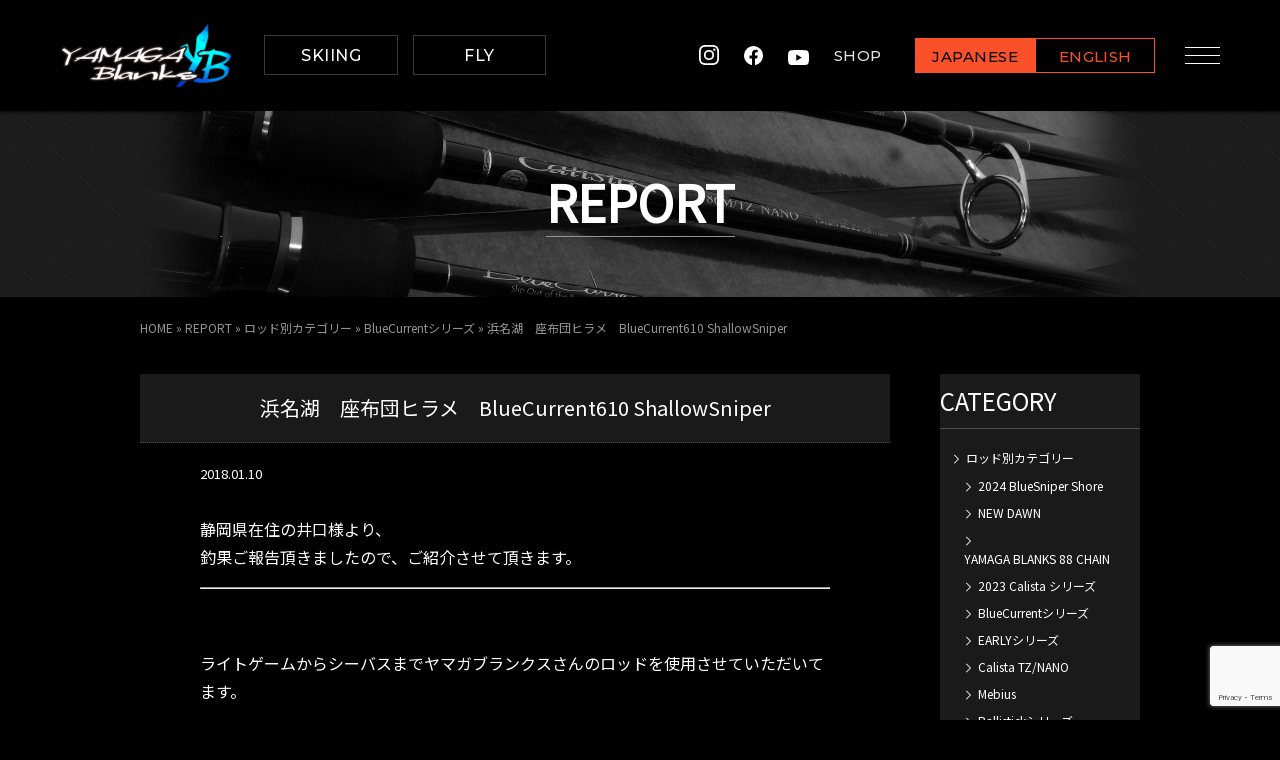

--- FILE ---
content_type: text/html; charset=UTF-8
request_url: https://yamaga-blanks.com/report/%E6%B5%9C%E5%90%8D%E6%B9%96%E3%80%80%E5%BA%A7%E5%B8%83%E5%9B%A3%E3%83%92%E3%83%A9%E3%83%A1%E3%80%80bluecurrent610-shallowsniper/
body_size: 14944
content:
<!DOCTYPE html>
<html dir="ltr" lang="ja">
<head>
  <!-- ヤマガブランクス　G-D80N47Z4ME（トラッキングコード） -->
  <!-- Google tag (gtag.js) -->
  <script async src="https://www.googletagmanager.com/gtag/js?id=G-D80N47Z4ME"></script>
  <script>
    window.dataLayer = window.dataLayer || [];
    function gtag(){dataLayer.push(arguments);}
    gtag('js', new Date());

    gtag('config', 'G-D80N47Z4ME');
  </script>
  <!-- ヤマガブランクス　G-D80N47Z4ME（トラッキングコード） -->
  
  <!-- 【全体分析用】ヤマガブランクス　G-N7CTWXDN62 -->
  <!-- Google tag (gtag.js) -->
  <script async src="https://www.googletagmanager.com/gtag/js?id=G-N7CTWXDN62"></script>
  <script>
    window.dataLayer = window.dataLayer || [];
    function gtag(){dataLayer.push(arguments);}
    gtag('js', new Date());

    gtag('config', 'G-N7CTWXDN62');
  </script>
  <!-- 【全体分析用】ヤマガブランクス　G-N7CTWXDN62 -->
  
    <title>浜名湖 座布団ヒラメ BlueCurrent610 ShallowSniper | YAMAGA BlanksYAMAGA Blanks</title>
    <meta charset="utf-8">
  <meta name="viewport" content="width=device-width">
  <link rel="profile" href="http://gmpg.org/xfn/11">
  <link rel="pingback" href="https://yamaga-blanks.com/wp/xmlrpc.php">
  <link rel="shortcut icon" href="/favicon.ico" type="image/vnd.microsoft.icon">
  <!--[if lt IE 9]>
  <script src="https://yamaga-blanks.com/wp/wp-content/themes/yamaga/js/html5.js"></script>
  <![endif]-->

  
		<!-- All in One SEO 4.9.1.1 - aioseo.com -->
	<meta name="description" content="静岡県在住の井口様より、 釣果ご報告頂きましたので、ご紹介させて頂きます。 ライトゲームからシー" />
	<meta name="robots" content="max-snippet:-1, max-image-preview:large, max-video-preview:-1" />
	<link rel="canonical" href="https://yamaga-blanks.com/report/%e6%b5%9c%e5%90%8d%e6%b9%96%e3%80%80%e5%ba%a7%e5%b8%83%e5%9b%a3%e3%83%92%e3%83%a9%e3%83%a1%e3%80%80bluecurrent610-shallowsniper/" />
	<meta name="generator" content="All in One SEO (AIOSEO) 4.9.1.1" />
		<meta property="og:locale" content="ja_JP" />
		<meta property="og:site_name" content="YAMAGA Blanks | 山鹿釣具" />
		<meta property="og:type" content="article" />
		<meta property="og:title" content="浜名湖 座布団ヒラメ BlueCurrent610 ShallowSniper | YAMAGA Blanks" />
		<meta property="og:description" content="静岡県在住の井口様より、 釣果ご報告頂きましたので、ご紹介させて頂きます。 ライトゲームからシー" />
		<meta property="og:url" content="https://yamaga-blanks.com/report/%e6%b5%9c%e5%90%8d%e6%b9%96%e3%80%80%e5%ba%a7%e5%b8%83%e5%9b%a3%e3%83%92%e3%83%a9%e3%83%a1%e3%80%80bluecurrent610-shallowsniper/" />
		<meta property="article:published_time" content="2018-01-10T08:36:26+00:00" />
		<meta property="article:modified_time" content="2022-03-04T04:32:49+00:00" />
		<meta name="twitter:card" content="summary" />
		<meta name="twitter:title" content="浜名湖 座布団ヒラメ BlueCurrent610 ShallowSniper | YAMAGA Blanks" />
		<meta name="twitter:description" content="静岡県在住の井口様より、 釣果ご報告頂きましたので、ご紹介させて頂きます。 ライトゲームからシー" />
		<script type="application/ld+json" class="aioseo-schema">
			{"@context":"https:\/\/schema.org","@graph":[{"@type":"BreadcrumbList","@id":"https:\/\/yamaga-blanks.com\/report\/%e6%b5%9c%e5%90%8d%e6%b9%96%e3%80%80%e5%ba%a7%e5%b8%83%e5%9b%a3%e3%83%92%e3%83%a9%e3%83%a1%e3%80%80bluecurrent610-shallowsniper\/#breadcrumblist","itemListElement":[{"@type":"ListItem","@id":"https:\/\/yamaga-blanks.com#listItem","position":1,"name":"Home","item":"https:\/\/yamaga-blanks.com","nextItem":{"@type":"ListItem","@id":"https:\/\/yamaga-blanks.com\/report\/#listItem","name":"REPORT"}},{"@type":"ListItem","@id":"https:\/\/yamaga-blanks.com\/report\/#listItem","position":2,"name":"REPORT","item":"https:\/\/yamaga-blanks.com\/report\/","nextItem":{"@type":"ListItem","@id":"https:\/\/yamaga-blanks.com\/report_page\/another-category\/#listItem","name":"\u30ed\u30c3\u30c9\u5225\u30ab\u30c6\u30b4\u30ea\u30fc"},"previousItem":{"@type":"ListItem","@id":"https:\/\/yamaga-blanks.com#listItem","name":"Home"}},{"@type":"ListItem","@id":"https:\/\/yamaga-blanks.com\/report_page\/another-category\/#listItem","position":3,"name":"\u30ed\u30c3\u30c9\u5225\u30ab\u30c6\u30b4\u30ea\u30fc","item":"https:\/\/yamaga-blanks.com\/report_page\/another-category\/","nextItem":{"@type":"ListItem","@id":"https:\/\/yamaga-blanks.com\/report_page\/bluecurrent\/#listItem","name":"BlueCurrent\u30b7\u30ea\u30fc\u30ba"},"previousItem":{"@type":"ListItem","@id":"https:\/\/yamaga-blanks.com\/report\/#listItem","name":"REPORT"}},{"@type":"ListItem","@id":"https:\/\/yamaga-blanks.com\/report_page\/bluecurrent\/#listItem","position":4,"name":"BlueCurrent\u30b7\u30ea\u30fc\u30ba","item":"https:\/\/yamaga-blanks.com\/report_page\/bluecurrent\/","nextItem":{"@type":"ListItem","@id":"https:\/\/yamaga-blanks.com\/report\/%e6%b5%9c%e5%90%8d%e6%b9%96%e3%80%80%e5%ba%a7%e5%b8%83%e5%9b%a3%e3%83%92%e3%83%a9%e3%83%a1%e3%80%80bluecurrent610-shallowsniper\/#listItem","name":"\u6d5c\u540d\u6e56\u3000\u5ea7\u5e03\u56e3\u30d2\u30e9\u30e1\u3000BlueCurrent610 ShallowSniper"},"previousItem":{"@type":"ListItem","@id":"https:\/\/yamaga-blanks.com\/report_page\/another-category\/#listItem","name":"\u30ed\u30c3\u30c9\u5225\u30ab\u30c6\u30b4\u30ea\u30fc"}},{"@type":"ListItem","@id":"https:\/\/yamaga-blanks.com\/report\/%e6%b5%9c%e5%90%8d%e6%b9%96%e3%80%80%e5%ba%a7%e5%b8%83%e5%9b%a3%e3%83%92%e3%83%a9%e3%83%a1%e3%80%80bluecurrent610-shallowsniper\/#listItem","position":5,"name":"\u6d5c\u540d\u6e56\u3000\u5ea7\u5e03\u56e3\u30d2\u30e9\u30e1\u3000BlueCurrent610 ShallowSniper","previousItem":{"@type":"ListItem","@id":"https:\/\/yamaga-blanks.com\/report_page\/bluecurrent\/#listItem","name":"BlueCurrent\u30b7\u30ea\u30fc\u30ba"}}]},{"@type":"Organization","@id":"https:\/\/yamaga-blanks.com\/#organization","name":"YAMAGA Blanks","description":"\u5c71\u9e7f\u91e3\u5177","url":"https:\/\/yamaga-blanks.com\/"},{"@type":"WebPage","@id":"https:\/\/yamaga-blanks.com\/report\/%e6%b5%9c%e5%90%8d%e6%b9%96%e3%80%80%e5%ba%a7%e5%b8%83%e5%9b%a3%e3%83%92%e3%83%a9%e3%83%a1%e3%80%80bluecurrent610-shallowsniper\/#webpage","url":"https:\/\/yamaga-blanks.com\/report\/%e6%b5%9c%e5%90%8d%e6%b9%96%e3%80%80%e5%ba%a7%e5%b8%83%e5%9b%a3%e3%83%92%e3%83%a9%e3%83%a1%e3%80%80bluecurrent610-shallowsniper\/","name":"\u6d5c\u540d\u6e56 \u5ea7\u5e03\u56e3\u30d2\u30e9\u30e1 BlueCurrent610 ShallowSniper | YAMAGA Blanks","description":"\u9759\u5ca1\u770c\u5728\u4f4f\u306e\u4e95\u53e3\u69d8\u3088\u308a\u3001 \u91e3\u679c\u3054\u5831\u544a\u9802\u304d\u307e\u3057\u305f\u306e\u3067\u3001\u3054\u7d39\u4ecb\u3055\u305b\u3066\u9802\u304d\u307e\u3059\u3002 \u30e9\u30a4\u30c8\u30b2\u30fc\u30e0\u304b\u3089\u30b7\u30fc","inLanguage":"ja","isPartOf":{"@id":"https:\/\/yamaga-blanks.com\/#website"},"breadcrumb":{"@id":"https:\/\/yamaga-blanks.com\/report\/%e6%b5%9c%e5%90%8d%e6%b9%96%e3%80%80%e5%ba%a7%e5%b8%83%e5%9b%a3%e3%83%92%e3%83%a9%e3%83%a1%e3%80%80bluecurrent610-shallowsniper\/#breadcrumblist"},"image":{"@type":"ImageObject","url":"https:\/\/yamaga-blanks.com\/wp\/wp-content\/uploads\/2018\/01\/26648427_973465519479236_353213494_n.jpg","@id":"https:\/\/yamaga-blanks.com\/report\/%e6%b5%9c%e5%90%8d%e6%b9%96%e3%80%80%e5%ba%a7%e5%b8%83%e5%9b%a3%e3%83%92%e3%83%a9%e3%83%a1%e3%80%80bluecurrent610-shallowsniper\/#mainImage","width":720,"height":960},"primaryImageOfPage":{"@id":"https:\/\/yamaga-blanks.com\/report\/%e6%b5%9c%e5%90%8d%e6%b9%96%e3%80%80%e5%ba%a7%e5%b8%83%e5%9b%a3%e3%83%92%e3%83%a9%e3%83%a1%e3%80%80bluecurrent610-shallowsniper\/#mainImage"},"datePublished":"2018-01-10T17:36:26+09:00","dateModified":"2022-03-04T13:32:49+09:00"},{"@type":"WebSite","@id":"https:\/\/yamaga-blanks.com\/#website","url":"https:\/\/yamaga-blanks.com\/","name":"YAMAGA Blanks","description":"\u5c71\u9e7f\u91e3\u5177","inLanguage":"ja","publisher":{"@id":"https:\/\/yamaga-blanks.com\/#organization"}}]}
		</script>
		<!-- All in One SEO -->

<link rel="alternate" title="oEmbed (JSON)" type="application/json+oembed" href="https://yamaga-blanks.com/wp-json/oembed/1.0/embed?url=https%3A%2F%2Fyamaga-blanks.com%2Freport%2F%25e6%25b5%259c%25e5%2590%258d%25e6%25b9%2596%25e3%2580%2580%25e5%25ba%25a7%25e5%25b8%2583%25e5%259b%25a3%25e3%2583%2592%25e3%2583%25a9%25e3%2583%25a1%25e3%2580%2580bluecurrent610-shallowsniper%2F" />
<link rel="alternate" title="oEmbed (XML)" type="text/xml+oembed" href="https://yamaga-blanks.com/wp-json/oembed/1.0/embed?url=https%3A%2F%2Fyamaga-blanks.com%2Freport%2F%25e6%25b5%259c%25e5%2590%258d%25e6%25b9%2596%25e3%2580%2580%25e5%25ba%25a7%25e5%25b8%2583%25e5%259b%25a3%25e3%2583%2592%25e3%2583%25a9%25e3%2583%25a1%25e3%2580%2580bluecurrent610-shallowsniper%2F&#038;format=xml" />
<style id='wp-img-auto-sizes-contain-inline-css' type='text/css'>
img:is([sizes=auto i],[sizes^="auto," i]){contain-intrinsic-size:3000px 1500px}
/*# sourceURL=wp-img-auto-sizes-contain-inline-css */
</style>
<link rel='stylesheet' id='sbi_styles-css' href='https://yamaga-blanks.com/wp/wp-content/plugins/instagram-feed/css/sbi-styles.min.css?ver=6.10.0' type='text/css' media='all' />
<style id='wp-emoji-styles-inline-css' type='text/css'>

	img.wp-smiley, img.emoji {
		display: inline !important;
		border: none !important;
		box-shadow: none !important;
		height: 1em !important;
		width: 1em !important;
		margin: 0 0.07em !important;
		vertical-align: -0.1em !important;
		background: none !important;
		padding: 0 !important;
	}
/*# sourceURL=wp-emoji-styles-inline-css */
</style>
<style id='wp-block-library-inline-css' type='text/css'>
:root{--wp-block-synced-color:#7a00df;--wp-block-synced-color--rgb:122,0,223;--wp-bound-block-color:var(--wp-block-synced-color);--wp-editor-canvas-background:#ddd;--wp-admin-theme-color:#007cba;--wp-admin-theme-color--rgb:0,124,186;--wp-admin-theme-color-darker-10:#006ba1;--wp-admin-theme-color-darker-10--rgb:0,107,160.5;--wp-admin-theme-color-darker-20:#005a87;--wp-admin-theme-color-darker-20--rgb:0,90,135;--wp-admin-border-width-focus:2px}@media (min-resolution:192dpi){:root{--wp-admin-border-width-focus:1.5px}}.wp-element-button{cursor:pointer}:root .has-very-light-gray-background-color{background-color:#eee}:root .has-very-dark-gray-background-color{background-color:#313131}:root .has-very-light-gray-color{color:#eee}:root .has-very-dark-gray-color{color:#313131}:root .has-vivid-green-cyan-to-vivid-cyan-blue-gradient-background{background:linear-gradient(135deg,#00d084,#0693e3)}:root .has-purple-crush-gradient-background{background:linear-gradient(135deg,#34e2e4,#4721fb 50%,#ab1dfe)}:root .has-hazy-dawn-gradient-background{background:linear-gradient(135deg,#faaca8,#dad0ec)}:root .has-subdued-olive-gradient-background{background:linear-gradient(135deg,#fafae1,#67a671)}:root .has-atomic-cream-gradient-background{background:linear-gradient(135deg,#fdd79a,#004a59)}:root .has-nightshade-gradient-background{background:linear-gradient(135deg,#330968,#31cdcf)}:root .has-midnight-gradient-background{background:linear-gradient(135deg,#020381,#2874fc)}:root{--wp--preset--font-size--normal:16px;--wp--preset--font-size--huge:42px}.has-regular-font-size{font-size:1em}.has-larger-font-size{font-size:2.625em}.has-normal-font-size{font-size:var(--wp--preset--font-size--normal)}.has-huge-font-size{font-size:var(--wp--preset--font-size--huge)}.has-text-align-center{text-align:center}.has-text-align-left{text-align:left}.has-text-align-right{text-align:right}.has-fit-text{white-space:nowrap!important}#end-resizable-editor-section{display:none}.aligncenter{clear:both}.items-justified-left{justify-content:flex-start}.items-justified-center{justify-content:center}.items-justified-right{justify-content:flex-end}.items-justified-space-between{justify-content:space-between}.screen-reader-text{border:0;clip-path:inset(50%);height:1px;margin:-1px;overflow:hidden;padding:0;position:absolute;width:1px;word-wrap:normal!important}.screen-reader-text:focus{background-color:#ddd;clip-path:none;color:#444;display:block;font-size:1em;height:auto;left:5px;line-height:normal;padding:15px 23px 14px;text-decoration:none;top:5px;width:auto;z-index:100000}html :where(.has-border-color){border-style:solid}html :where([style*=border-top-color]){border-top-style:solid}html :where([style*=border-right-color]){border-right-style:solid}html :where([style*=border-bottom-color]){border-bottom-style:solid}html :where([style*=border-left-color]){border-left-style:solid}html :where([style*=border-width]){border-style:solid}html :where([style*=border-top-width]){border-top-style:solid}html :where([style*=border-right-width]){border-right-style:solid}html :where([style*=border-bottom-width]){border-bottom-style:solid}html :where([style*=border-left-width]){border-left-style:solid}html :where(img[class*=wp-image-]){height:auto;max-width:100%}:where(figure){margin:0 0 1em}html :where(.is-position-sticky){--wp-admin--admin-bar--position-offset:var(--wp-admin--admin-bar--height,0px)}@media screen and (max-width:600px){html :where(.is-position-sticky){--wp-admin--admin-bar--position-offset:0px}}

/*# sourceURL=wp-block-library-inline-css */
</style><style id='global-styles-inline-css' type='text/css'>
:root{--wp--preset--aspect-ratio--square: 1;--wp--preset--aspect-ratio--4-3: 4/3;--wp--preset--aspect-ratio--3-4: 3/4;--wp--preset--aspect-ratio--3-2: 3/2;--wp--preset--aspect-ratio--2-3: 2/3;--wp--preset--aspect-ratio--16-9: 16/9;--wp--preset--aspect-ratio--9-16: 9/16;--wp--preset--color--black: #000000;--wp--preset--color--cyan-bluish-gray: #abb8c3;--wp--preset--color--white: #ffffff;--wp--preset--color--pale-pink: #f78da7;--wp--preset--color--vivid-red: #cf2e2e;--wp--preset--color--luminous-vivid-orange: #ff6900;--wp--preset--color--luminous-vivid-amber: #fcb900;--wp--preset--color--light-green-cyan: #7bdcb5;--wp--preset--color--vivid-green-cyan: #00d084;--wp--preset--color--pale-cyan-blue: #8ed1fc;--wp--preset--color--vivid-cyan-blue: #0693e3;--wp--preset--color--vivid-purple: #9b51e0;--wp--preset--gradient--vivid-cyan-blue-to-vivid-purple: linear-gradient(135deg,rgb(6,147,227) 0%,rgb(155,81,224) 100%);--wp--preset--gradient--light-green-cyan-to-vivid-green-cyan: linear-gradient(135deg,rgb(122,220,180) 0%,rgb(0,208,130) 100%);--wp--preset--gradient--luminous-vivid-amber-to-luminous-vivid-orange: linear-gradient(135deg,rgb(252,185,0) 0%,rgb(255,105,0) 100%);--wp--preset--gradient--luminous-vivid-orange-to-vivid-red: linear-gradient(135deg,rgb(255,105,0) 0%,rgb(207,46,46) 100%);--wp--preset--gradient--very-light-gray-to-cyan-bluish-gray: linear-gradient(135deg,rgb(238,238,238) 0%,rgb(169,184,195) 100%);--wp--preset--gradient--cool-to-warm-spectrum: linear-gradient(135deg,rgb(74,234,220) 0%,rgb(151,120,209) 20%,rgb(207,42,186) 40%,rgb(238,44,130) 60%,rgb(251,105,98) 80%,rgb(254,248,76) 100%);--wp--preset--gradient--blush-light-purple: linear-gradient(135deg,rgb(255,206,236) 0%,rgb(152,150,240) 100%);--wp--preset--gradient--blush-bordeaux: linear-gradient(135deg,rgb(254,205,165) 0%,rgb(254,45,45) 50%,rgb(107,0,62) 100%);--wp--preset--gradient--luminous-dusk: linear-gradient(135deg,rgb(255,203,112) 0%,rgb(199,81,192) 50%,rgb(65,88,208) 100%);--wp--preset--gradient--pale-ocean: linear-gradient(135deg,rgb(255,245,203) 0%,rgb(182,227,212) 50%,rgb(51,167,181) 100%);--wp--preset--gradient--electric-grass: linear-gradient(135deg,rgb(202,248,128) 0%,rgb(113,206,126) 100%);--wp--preset--gradient--midnight: linear-gradient(135deg,rgb(2,3,129) 0%,rgb(40,116,252) 100%);--wp--preset--font-size--small: 13px;--wp--preset--font-size--medium: 20px;--wp--preset--font-size--large: 36px;--wp--preset--font-size--x-large: 42px;--wp--preset--spacing--20: 0.44rem;--wp--preset--spacing--30: 0.67rem;--wp--preset--spacing--40: 1rem;--wp--preset--spacing--50: 1.5rem;--wp--preset--spacing--60: 2.25rem;--wp--preset--spacing--70: 3.38rem;--wp--preset--spacing--80: 5.06rem;--wp--preset--shadow--natural: 6px 6px 9px rgba(0, 0, 0, 0.2);--wp--preset--shadow--deep: 12px 12px 50px rgba(0, 0, 0, 0.4);--wp--preset--shadow--sharp: 6px 6px 0px rgba(0, 0, 0, 0.2);--wp--preset--shadow--outlined: 6px 6px 0px -3px rgb(255, 255, 255), 6px 6px rgb(0, 0, 0);--wp--preset--shadow--crisp: 6px 6px 0px rgb(0, 0, 0);}:where(.is-layout-flex){gap: 0.5em;}:where(.is-layout-grid){gap: 0.5em;}body .is-layout-flex{display: flex;}.is-layout-flex{flex-wrap: wrap;align-items: center;}.is-layout-flex > :is(*, div){margin: 0;}body .is-layout-grid{display: grid;}.is-layout-grid > :is(*, div){margin: 0;}:where(.wp-block-columns.is-layout-flex){gap: 2em;}:where(.wp-block-columns.is-layout-grid){gap: 2em;}:where(.wp-block-post-template.is-layout-flex){gap: 1.25em;}:where(.wp-block-post-template.is-layout-grid){gap: 1.25em;}.has-black-color{color: var(--wp--preset--color--black) !important;}.has-cyan-bluish-gray-color{color: var(--wp--preset--color--cyan-bluish-gray) !important;}.has-white-color{color: var(--wp--preset--color--white) !important;}.has-pale-pink-color{color: var(--wp--preset--color--pale-pink) !important;}.has-vivid-red-color{color: var(--wp--preset--color--vivid-red) !important;}.has-luminous-vivid-orange-color{color: var(--wp--preset--color--luminous-vivid-orange) !important;}.has-luminous-vivid-amber-color{color: var(--wp--preset--color--luminous-vivid-amber) !important;}.has-light-green-cyan-color{color: var(--wp--preset--color--light-green-cyan) !important;}.has-vivid-green-cyan-color{color: var(--wp--preset--color--vivid-green-cyan) !important;}.has-pale-cyan-blue-color{color: var(--wp--preset--color--pale-cyan-blue) !important;}.has-vivid-cyan-blue-color{color: var(--wp--preset--color--vivid-cyan-blue) !important;}.has-vivid-purple-color{color: var(--wp--preset--color--vivid-purple) !important;}.has-black-background-color{background-color: var(--wp--preset--color--black) !important;}.has-cyan-bluish-gray-background-color{background-color: var(--wp--preset--color--cyan-bluish-gray) !important;}.has-white-background-color{background-color: var(--wp--preset--color--white) !important;}.has-pale-pink-background-color{background-color: var(--wp--preset--color--pale-pink) !important;}.has-vivid-red-background-color{background-color: var(--wp--preset--color--vivid-red) !important;}.has-luminous-vivid-orange-background-color{background-color: var(--wp--preset--color--luminous-vivid-orange) !important;}.has-luminous-vivid-amber-background-color{background-color: var(--wp--preset--color--luminous-vivid-amber) !important;}.has-light-green-cyan-background-color{background-color: var(--wp--preset--color--light-green-cyan) !important;}.has-vivid-green-cyan-background-color{background-color: var(--wp--preset--color--vivid-green-cyan) !important;}.has-pale-cyan-blue-background-color{background-color: var(--wp--preset--color--pale-cyan-blue) !important;}.has-vivid-cyan-blue-background-color{background-color: var(--wp--preset--color--vivid-cyan-blue) !important;}.has-vivid-purple-background-color{background-color: var(--wp--preset--color--vivid-purple) !important;}.has-black-border-color{border-color: var(--wp--preset--color--black) !important;}.has-cyan-bluish-gray-border-color{border-color: var(--wp--preset--color--cyan-bluish-gray) !important;}.has-white-border-color{border-color: var(--wp--preset--color--white) !important;}.has-pale-pink-border-color{border-color: var(--wp--preset--color--pale-pink) !important;}.has-vivid-red-border-color{border-color: var(--wp--preset--color--vivid-red) !important;}.has-luminous-vivid-orange-border-color{border-color: var(--wp--preset--color--luminous-vivid-orange) !important;}.has-luminous-vivid-amber-border-color{border-color: var(--wp--preset--color--luminous-vivid-amber) !important;}.has-light-green-cyan-border-color{border-color: var(--wp--preset--color--light-green-cyan) !important;}.has-vivid-green-cyan-border-color{border-color: var(--wp--preset--color--vivid-green-cyan) !important;}.has-pale-cyan-blue-border-color{border-color: var(--wp--preset--color--pale-cyan-blue) !important;}.has-vivid-cyan-blue-border-color{border-color: var(--wp--preset--color--vivid-cyan-blue) !important;}.has-vivid-purple-border-color{border-color: var(--wp--preset--color--vivid-purple) !important;}.has-vivid-cyan-blue-to-vivid-purple-gradient-background{background: var(--wp--preset--gradient--vivid-cyan-blue-to-vivid-purple) !important;}.has-light-green-cyan-to-vivid-green-cyan-gradient-background{background: var(--wp--preset--gradient--light-green-cyan-to-vivid-green-cyan) !important;}.has-luminous-vivid-amber-to-luminous-vivid-orange-gradient-background{background: var(--wp--preset--gradient--luminous-vivid-amber-to-luminous-vivid-orange) !important;}.has-luminous-vivid-orange-to-vivid-red-gradient-background{background: var(--wp--preset--gradient--luminous-vivid-orange-to-vivid-red) !important;}.has-very-light-gray-to-cyan-bluish-gray-gradient-background{background: var(--wp--preset--gradient--very-light-gray-to-cyan-bluish-gray) !important;}.has-cool-to-warm-spectrum-gradient-background{background: var(--wp--preset--gradient--cool-to-warm-spectrum) !important;}.has-blush-light-purple-gradient-background{background: var(--wp--preset--gradient--blush-light-purple) !important;}.has-blush-bordeaux-gradient-background{background: var(--wp--preset--gradient--blush-bordeaux) !important;}.has-luminous-dusk-gradient-background{background: var(--wp--preset--gradient--luminous-dusk) !important;}.has-pale-ocean-gradient-background{background: var(--wp--preset--gradient--pale-ocean) !important;}.has-electric-grass-gradient-background{background: var(--wp--preset--gradient--electric-grass) !important;}.has-midnight-gradient-background{background: var(--wp--preset--gradient--midnight) !important;}.has-small-font-size{font-size: var(--wp--preset--font-size--small) !important;}.has-medium-font-size{font-size: var(--wp--preset--font-size--medium) !important;}.has-large-font-size{font-size: var(--wp--preset--font-size--large) !important;}.has-x-large-font-size{font-size: var(--wp--preset--font-size--x-large) !important;}
/*# sourceURL=global-styles-inline-css */
</style>

<style id='classic-theme-styles-inline-css' type='text/css'>
/*! This file is auto-generated */
.wp-block-button__link{color:#fff;background-color:#32373c;border-radius:9999px;box-shadow:none;text-decoration:none;padding:calc(.667em + 2px) calc(1.333em + 2px);font-size:1.125em}.wp-block-file__button{background:#32373c;color:#fff;text-decoration:none}
/*# sourceURL=/wp-includes/css/classic-themes.min.css */
</style>
<link rel='stylesheet' id='contact-form-7-css' href='https://yamaga-blanks.com/wp/wp-content/plugins/contact-form-7/includes/css/styles.css?ver=6.1.4' type='text/css' media='all' />
<link rel='stylesheet' id='dashicons-css' href='https://yamaga-blanks.com/wp/wp-includes/css/dashicons.min.css?ver=6.9' type='text/css' media='all' />
<link rel='stylesheet' id='my-calendar-lists-css' href='https://yamaga-blanks.com/wp/wp-content/plugins/my-calendar/css/list-presets.css?ver=3.6.17' type='text/css' media='all' />
<link rel='stylesheet' id='my-calendar-reset-css' href='https://yamaga-blanks.com/wp/wp-content/plugins/my-calendar/css/reset.css?ver=3.6.17' type='text/css' media='all' />
<link rel='stylesheet' id='my-calendar-style-css' href='https://yamaga-blanks.com/wp/wp-content/plugins/my-calendar/styles/dark.css?ver=3.6.17-dark-css' type='text/css' media='all' />
<style id='my-calendar-style-inline-css' type='text/css'>

/* Styles by My Calendar - Joe Dolson https://www.joedolson.com/ */

.my-calendar-modal .event-title svg { background-color: #1e73be; padding: 3px; }
.mc-main .mc_1 .event-title, .mc-main .mc_1 .event-title a { background: #1e73be !important; color: #ffffff !important; }
.mc-main .mc_1 .event-title button { background: #1e73be !important; color: #ffffff !important; }
.mc-main .mc_1 .event-title a:hover, .mc-main .mc_1 .event-title a:focus { background: #00408b !important;}
.mc-main .mc_1 .event-title button:hover, .mc-main .mc_1 .event-title button:focus { background: #00408b !important;}
.my-calendar-modal .event-title svg { background-color: #81d742; padding: 3px; }
.mc-main .mc_fishing-show .event-title, .mc-main .mc_fishing-show .event-title a { background: #81d742 !important; color: #000000 !important; }
.mc-main .mc_fishing-show .event-title button { background: #81d742 !important; color: #000000 !important; }
.mc-main .mc_fishing-show .event-title a:hover, .mc-main .mc_fishing-show .event-title a:focus { background: #b4ff75 !important;}
.mc-main .mc_fishing-show .event-title button:hover, .mc-main .mc_fishing-show .event-title button:focus { background: #b4ff75 !important;}
.my-calendar-modal .event-title svg { background-color: #eae200; padding: 3px; }
.mc-main .mc_7 .event-title, .mc-main .mc_7 .event-title a { background: #eae200 !important; color: #000000 !important; }
.mc-main .mc_7 .event-title button { background: #eae200 !important; color: #000000 !important; }
.mc-main .mc_7 .event-title a:hover, .mc-main .mc_7 .event-title a:focus { background: #ffff33 !important;}
.mc-main .mc_7 .event-title button:hover, .mc-main .mc_7 .event-title button:focus { background: #ffff33 !important;}
.mc-main, .mc-event, .my-calendar-modal, .my-calendar-modal-overlay, .mc-event-list {--primary-dark: #313233; --primary-light: #fff; --secondary-light: #fff; --secondary-dark: #000; --highlight-dark: #666; --highlight-light: #efefef; --close-button: #b32d2e; --search-highlight-bg: #f5e6ab; --navbar-background: transparent; --nav-button-bg: #fff; --nav-button-color: #313233; --nav-button-border: #313233; --nav-input-border: #313233; --nav-input-background: #fff; --nav-input-color: #313233; --grid-cell-border: #0000001f; --grid-header-border: #313233; --grid-header-color: #313233; --grid-weekend-color: #313233; --grid-header-bg: transparent; --grid-weekend-bg: transparent; --grid-cell-background: transparent; --current-day-border: #313233; --current-day-color: #313233; --current-day-bg: transparent; --date-has-events-bg: #313233; --date-has-events-color: #f6f7f7; --calendar-heading: clamp( 1.125rem, 24px, 2.5rem ); --event-title: clamp( 1.25rem, 24px, 2.5rem ); --grid-date: 16px; --grid-date-heading: clamp( .75rem, 16px, 1.5rem ); --modal-title: 1.5rem; --navigation-controls: clamp( .75rem, 16px, 1.5rem ); --card-heading: 1.125rem; --list-date: 1.25rem; --author-card: clamp( .75rem, 14px, 1.5rem); --single-event-title: clamp( 1.25rem, 24px, 2.5rem ); --mini-time-text: clamp( .75rem, 14px 1.25rem ); --list-event-date: 1.25rem; --list-event-title: 1.2rem; --grid-max-width: 1260px; --list-preset-border-color: #000000; --list-preset-stripe-background: rgba( 0,0,0,.04 ); --list-preset-date-badge-background: #000; --list-preset-date-badge-color: #fff; --list-preset-background: transparent; --category-mc_1: #1e73be; --category-mc_fishing-show: #81d742; --category-mc_7: #eae200; }
/*# sourceURL=my-calendar-style-inline-css */
</style>
<script type="text/javascript" src="https://yamaga-blanks.com/wp/wp-includes/js/jquery/jquery.min.js?ver=3.7.1" id="jquery-core-js"></script>
<script type="text/javascript" src="https://yamaga-blanks.com/wp/wp-includes/js/jquery/jquery-migrate.min.js?ver=3.4.1" id="jquery-migrate-js"></script>
<link rel="https://api.w.org/" href="https://yamaga-blanks.com/wp-json/" /><link rel="EditURI" type="application/rsd+xml" title="RSD" href="https://yamaga-blanks.com/wp/xmlrpc.php?rsd" />
<meta name="generator" content="WordPress 6.9" />
<link rel='shortlink' href='https://yamaga-blanks.com/?p=5403' />
  <link rel="stylesheet" type="text/css" href="https://cdn.jsdelivr.net/npm/cookieconsent@3/build/cookieconsent.min.css" />
  <link href="https://fonts.googleapis.com/css2?family=Roboto:wght@500&display=swap" rel="stylesheet">
  <link href="https://yamaga-blanks.com/wp/wp-content/themes/yamaga/style.css" rel="stylesheet" type="text/css">
  <link href="https://yamaga-blanks.com/wp/wp-content/themes/yamaga/css/common.css?ver=202009161730" rel="stylesheet" type="text/css">
  <link href="https://yamaga-blanks.com/wp/wp-content/themes/yamaga/ico/style.css" rel="stylesheet" type="text/css">
  <link href="https://yamaga-blanks.com/wp/wp-content/themes/yamaga/css/smp.css?ver=202006091457" rel="stylesheet" type="text/css">
      
  <!-- リニューアル追記 -->
  <link rel="preconnect" href="https://fonts.googleapis.com">
  <link rel="preconnect" href="https://fonts.gstatic.com" crossorigin>
  <link href="https://fonts.googleapis.com/css2?family=Montserrat:wght@500&family=Noto+Sans+JP&display=swap" rel="stylesheet">
  <link href="https://yamaga-blanks.com/wp/wp-content/themes/yamaga/assets/css/new_style.css" rel="stylesheet">
  <!-- リニューアル追記 -->
</head>

<body class="wp-singular report-template-default single single-report postid-5403 wp-theme-yamaga">
<div id="all_wrap">
  <header>
    <div class="m_wrap">
      <div class="box_l">
        <h1 class="header_logo"><a href="https://yamaga-blanks.com/" class="link"><img src="https://yamaga-blanks.com/wp/wp-content/themes/yamaga/assets/img/common/header_logo.png" alt="YAMAGA Blanksロゴ"></a></h1>
        <p class="m_btn01 m_pc"><a href="https://yamaga-blanks.com/ski/" target="_blank" class="m_btn01_link">SKIING</a></p>
        <p class="m_btn01 m_pc"><a href="https://yamaga-blanks.com/fly/?lang=ja" target="_blank" class="m_btn01_link">FLY</a></p>      </div>

      <nav id="gnav" class="gnav">
        <ul class="list">
                    <li class="list_item"><a href="https://yamaga-blanks.com/" class="link">HOME<span>ホーム</span></a></li>
          <li class="list_item"><a href="https://yamaga-blanks.com/profile/" class="link">HISTORY<span>沿革</span></a></li>
          <li class="list_item"><a href="https://yamaga-blanks.com/products/" class="link">PRODUCT ALL MODELS<span>全製品情報一覧</span></a></li>
          <li class="list_item"><a href="https://yamaga-blanks.com/new_model/" class="link">NEW MODEL<span>新製品紹介</a></li>
          <li class="list_item"><a href="https://yamaga-blanks.com/preparing/" class="link">SPECIAL DATA<span>特設ページ</a></li>
          <li class="list_item"><a href="http://www.yamaga-blanks-members.com/" target="_blank" class="link">MEMBERS / Online Shop<span>メンバーズサイト</span></a></li>
          <li class="list_item"><a href="https://yamaga-blanks.com/catalog/" class="link">CATALOG DOWNLOAD<span>カタログダウンロード</span></a></li>
          <li class="list_item"><a href="https://yamaga-blanks.com/shop_list/" class="link">SHOP LIST<span>取扱店一覧</span></a></li>
          <li class="list_item"><a href="https://yamaga-blanks.com/contact/" class="link">CONTACT<span>お問い合せ</span></a></li>
          <li class="list_item"><a href="https://yamaga-blanks.com/events/" class="link">EVENT CALENDAR<span>イベントカレンダー</span></a></li>
          <li class="list_item"><a href="https://yamaga-blanks.com/support/" class="link">AFTER SUPPORT<span>サポート</span></a></li>
          <li class="list_item"><a href="https://yamaga-blanks.com/original_goods/" class="link">ORIGINAL GOODS<span>グッズ一覧</span></a></li>
          <li class="list_item"><a href="https://yamaga-blanks.com/support/faq/" class="link">Q&amp;A<span>よくあるご質問</span></a></li>
          <li class="list_item"><a href="https://yamaga-blanks.com/report/" class="link">REPORT<span>レポート</span></a></li>
                  </ul>
      </nav>

      <div class="box_r">
        <ul class="list">
          <li class="list_item _insta m_pc"><a href="https://www.instagram.com/yamagablanks_official/" class="link" target="_blank" rel="noopener noreferrer"><img src="https://yamaga-blanks.com/wp/wp-content/themes/yamaga/assets/img/common/icon_instagram_white.svg" alt="instagramアイコン"></a></li>
          <li class="list_item _fb m_pc"><a href="https://www.facebook.com/YAMAGABlanks.JP/" class="link" target="_blank" rel="noopener noreferrer"><img src="https://yamaga-blanks.com/wp/wp-content/themes/yamaga/assets/img/common/icon_facebook_white.svg" alt="facebookアイコン"></a></li>
          <li class="list_item _yb m_pc"><a href="https://www.youtube.com/user/YAMAGABlanks" class="link" target="_blank" rel="noopener noreferrer"><img src="https://yamaga-blanks.com/wp/wp-content/themes/yamaga/assets/img/common/icon_youtube_white.svg" alt="youtubeアイコン"></a></li>
                    <li class="list_item m_pc"><a href="https://yamaga-blanks.com/shop_list/" class="link">SHOP</a></li>
                    <li class="list_item _lang">
            <p class="lang_btn current"><a href="?lang=ja" class="lang_btn_link">JAPANESE</a></p>
            <p class="lang_btn "><a href="?lang=en" class="lang_btn_link">ENGLISH</a></p>
          </li>
        </ul>

        <button type="button" id="menu_btn" class="menu_btn">
          <span></span>
          <span></span>
          <span></span>
        </button>
      </div>
    </div><!-- /.m_wrap -->
  </header>
  
  <main>
<article id="news_detail" class="report">
  <div id="center">
    <div id="c_header">
      <h1 class="h1"><span>REPORT</span></h1>
    </div>
  </div>
  <div id="bread">
    <!-- Breadcrumb NavXT 7.5.0 -->
<span typeof="v:Breadcrumb"><a rel="v:url" property="v:title" title="HOME" href="https://yamaga-blanks.com" class="home">HOME</a></span> &raquo; <span typeof="v:Breadcrumb"><a rel="v:url" property="v:title" title="Go to REPORT." href="https://yamaga-blanks.com/report/">REPORT</a></span> &raquo; <span typeof="v:Breadcrumb"><a rel="v:url" property="v:title" title="Go to the ロッド別カテゴリー レポートカテゴリー archives." href="https://yamaga-blanks.com/report_page/another-category/">ロッド別カテゴリー</a></span> &raquo; <span typeof="v:Breadcrumb"><a rel="v:url" property="v:title" title="Go to the BlueCurrentシリーズ レポートカテゴリー archives." href="https://yamaga-blanks.com/report_page/bluecurrent/">BlueCurrentシリーズ</a></span> &raquo; <span typeof="v:Breadcrumb"><span property="v:title">浜名湖　座布団ヒラメ　BlueCurrent610 ShallowSniper</span></span>  </div>
  <section id="news_detail_wrap" class="news">
    <div class="wrap">
      <div class="list">
                  <h2>浜名湖　座布団ヒラメ　BlueCurrent610 ShallowSniper</h2>
          <div class="contents">
            <div class="time"><time>2018.01.10</time></div>
            <p>静岡県在住の井口様より、<br />
釣果ご報告頂きましたので、ご紹介させて頂きます。</p>
<hr />
<p>&nbsp;</p>
<p>ライトゲームからシーバスまでヤマガブランクスさんのロッドを使用させていただいてます。</p>
<p>先日、おそらく一生記憶に残る釣果があったので報告させていただきます。</p>
<p>早朝4時からいつもの様に浜名湖ボートシーバスに行きました。</p>
<p>ロッドはブルーカレント シャロースナイパー610TZ。</p>
<p>この時期、底べったりのパターンが多いのでバイブレーションで底を探っていると、</p>
<p>根掛かりの様な重い感触。</p>
<p>うわ、やっちゃった・・ と思っていると、わずかに魚のような感触が。</p>
<p>でも、この引きはエイだなぁ・・ と思いながら、数分のやり取り。</p>
<p>そして、やっと水面近くまであがってきて姿を確認するとヒラメ！</p>
<p>しかも、かなりデカい！</p>
<p>そこから何度か突っ込まれましたがなんとか無事ネットイン。</p>
<p>なんと87cm、8kgの大物でした。</p>
<p><a href="https://yamaga-blanks.com/wp/wp-content/uploads/2018/01/26648427_973465519479236_353213494_n.jpg"><img fetchpriority="high" decoding="async" class="aligncenter size-full wp-image-5404" src="https://yamaga-blanks.com/wp/wp-content/uploads/2018/01/26648427_973465519479236_353213494_n.jpg" alt="" width="720" height="960" srcset="https://yamaga-blanks.com/wp/wp-content/uploads/2018/01/26648427_973465519479236_353213494_n.jpg 720w, https://yamaga-blanks.com/wp/wp-content/uploads/2018/01/26648427_973465519479236_353213494_n-225x300.jpg 225w" sizes="(max-width: 720px) 100vw, 720px" /></a></p>
<p>まさか浜名湖の中で、このような大物が釣れるとは驚きました。</p>
<p>そして何より驚いたのは、シャロースナイパーの強さです。</p>
<p>見かけの細さ、軽さからは想像出来ないような強さ。</p>
<p>確かに余裕のあるやり取りとは言えませんでしたが、</p>
<p>ここまで曲がっても大丈夫なんだ！ と改めて感心させられました。</p>
<p>この強さで、あの軽さ、感度の良さ。</p>
<p>もうこのロッド無しではボートシーバスが出来ないと言っても過言ではないです(笑)</p>
<p>今後も良いロッド期待しています！</p>
<p><a href="https://yamaga-blanks.com/wp/wp-content/uploads/2018/01/5ad066c1f17eb5d1437897c3f8458cb1.jpg"><img decoding="async" class="aligncenter size-full wp-image-5405" src="https://yamaga-blanks.com/wp/wp-content/uploads/2018/01/5ad066c1f17eb5d1437897c3f8458cb1.jpg" alt="" width="1478" height="1108" srcset="https://yamaga-blanks.com/wp/wp-content/uploads/2018/01/5ad066c1f17eb5d1437897c3f8458cb1.jpg 1478w, https://yamaga-blanks.com/wp/wp-content/uploads/2018/01/5ad066c1f17eb5d1437897c3f8458cb1-300x225.jpg 300w, https://yamaga-blanks.com/wp/wp-content/uploads/2018/01/5ad066c1f17eb5d1437897c3f8458cb1-768x576.jpg 768w, https://yamaga-blanks.com/wp/wp-content/uploads/2018/01/5ad066c1f17eb5d1437897c3f8458cb1-1024x768.jpg 1024w" sizes="(max-width: 1478px) 100vw, 1478px" /></a></p>
<p><a href="https://yamaga-blanks.com/wp/wp-content/uploads/2018/01/48811d75754f82df554eeb773660ef70.jpg"><img decoding="async" class="aligncenter size-full wp-image-5406" src="https://yamaga-blanks.com/wp/wp-content/uploads/2018/01/48811d75754f82df554eeb773660ef70.jpg" alt="" width="3264" height="2448" srcset="https://yamaga-blanks.com/wp/wp-content/uploads/2018/01/48811d75754f82df554eeb773660ef70.jpg 3264w, https://yamaga-blanks.com/wp/wp-content/uploads/2018/01/48811d75754f82df554eeb773660ef70-300x225.jpg 300w, https://yamaga-blanks.com/wp/wp-content/uploads/2018/01/48811d75754f82df554eeb773660ef70-768x576.jpg 768w, https://yamaga-blanks.com/wp/wp-content/uploads/2018/01/48811d75754f82df554eeb773660ef70-1024x768.jpg 1024w" sizes="(max-width: 3264px) 100vw, 3264px" /></a></p>
<p>&nbsp;</p>
<p>タックルデータ</p>
<p>ロッド 　ブルーカレントシャロースナイパー610TZ</p>
<p>リール ヴァンキッシュC3000</p>
<p>ライン PE1.0号</p>
<p>リーダー フロロ20lb</p>
<p>&nbsp;</p>
<hr />
<p>井口様、誠にありがとうございます。</p>
<p>素晴らしい釣果！！驚きです！<br />
BlueCurrent610　ShallowSniperで</p>
<p>このサイズのヒラメは、まさにメモリアルフィッシュですね！</p>
<p>驚くほどに軽量、そして抜群の高感度性能を、そのブランクに備えた</p>
<p>スペシャルチューンド・モデルと言える1本。</p>
<p>BlueCurrentシリーズ全般に言える、汎用性能の高さにおいて</p>
<p>このShallow　Sniperも例外ではございません。</p>
<p>今後も是非、このBlueCurrent610 Shallow Sniperを使用して、</p>
<p>浜名湖のモンスターハンティングに勤しんで頂ければと思います。</p>
<p>この度は誠にありがとうございました！</p>
<p>&nbsp;</p>
          </div>
          <div class="pager">
            <div class="controler">
              <a href="https://yamaga-blanks.com/report/%e4%ba%94%e5%b3%b6%e3%82%a8%e3%83%aa%e3%82%a2%e3%80%81%e3%82%aa%e3%82%aa%e3%83%9e%e3%82%b5-%e3%82%ad%e3%83%a3%e3%82%b9%e3%83%86%e3%82%a3%e3%83%b3%e3%82%b0-bluesniper826/" rel="prev">&lt; PREV｜ </a>                <a href="https://yamaga-blanks.com/news/">一覧に戻る</a>
              <a href="https://yamaga-blanks.com/report/%e3%82%a2%e3%82%b8%e3%83%b3%e3%82%b0%ef%bc%86%e3%83%a1%e3%83%90%e3%83%aa%e3%83%b3%e3%82%b0%e3%80%80bluecurrent85tz-nano-limited-edition/" rel="next"> ｜NEXT &gt;</a>            </div>
          </div>
                </div>
      <div class="category">
        <h2>CATEGORY</h2>
        <ul class="reportcat">
		<li class="cat-item cat-item-191"><span class="icon-arw"></span><a href="https://yamaga-blanks.com/report_page/another-category/">ロッド別カテゴリー</a>
<ul class='children'>
	<li class="cat-item cat-item-258"><span class="icon-arw"></span><a href="https://yamaga-blanks.com/report_page/2024-bluesniper-shore/">2024 BlueSniper Shore</a>
</li>
	<li class="cat-item cat-item-251"><span class="icon-arw"></span><a href="https://yamaga-blanks.com/report_page/new-dawn-another-category/">NEW DAWN</a>
</li>
	<li class="cat-item cat-item-246"><span class="icon-arw"></span><a href="https://yamaga-blanks.com/report_page/yamagablanks-88chain/">YAMAGA BLANKS 88 CHAIN</a>
</li>
	<li class="cat-item cat-item-237"><span class="icon-arw"></span><a href="https://yamaga-blanks.com/report_page/2023-calista/">2023 Calista シリーズ</a>
</li>
	<li class="cat-item cat-item-47"><span class="icon-arw"></span><a href="https://yamaga-blanks.com/report_page/bluecurrent/">BlueCurrentシリーズ</a>
</li>
	<li class="cat-item cat-item-148"><span class="icon-arw"></span><a href="https://yamaga-blanks.com/report_page/early/">EARLYシリーズ</a>
</li>
	<li class="cat-item cat-item-96"><span class="icon-arw"></span><a href="https://yamaga-blanks.com/report_page/calista-tznano/">Calista TZ/NANO</a>
</li>
	<li class="cat-item cat-item-165"><span class="icon-arw"></span><a href="https://yamaga-blanks.com/report_page/mebius/">Mebius</a>
</li>
	<li class="cat-item cat-item-103"><span class="icon-arw"></span><a href="https://yamaga-blanks.com/report_page/ballistick/">Ballistickシリーズ</a>
</li>
	<li class="cat-item cat-item-127"><span class="icon-arw"></span><a href="https://yamaga-blanks.com/report_page/bluesniper-shore-casting/">BlueSniper Shore</a>
</li>
	<li class="cat-item cat-item-189"><span class="icon-arw"></span><a href="https://yamaga-blanks.com/report_page/lupus/">Lupus</a>
</li>
	<li class="cat-item cat-item-190"><span class="icon-arw"></span><a href="https://yamaga-blanks.com/report_page/triceptor/">Triceptor</a>
</li>
	<li class="cat-item cat-item-126"><span class="icon-arw"></span><a href="https://yamaga-blanks.com/report_page/baronknight/">BaronKnightシリーズ</a>
</li>
	<li class="cat-item cat-item-207"><span class="icon-arw"></span><a href="https://yamaga-blanks.com/report_page/various/">Variousシリーズ</a>
</li>
	<li class="cat-item cat-item-140"><span class="icon-arw"></span><a href="https://yamaga-blanks.com/report_page/sea-walk/">SeaWalk シリーズ</a>
</li>
	<li class="cat-item cat-item-163"><span class="icon-arw"></span><a href="https://yamaga-blanks.com/report_page/battlewhip/">BattleWhipシリーズ</a>
</li>
	<li class="cat-item cat-item-119"><span class="icon-arw"></span><a href="https://yamaga-blanks.com/report_page/bluesniper/">Bluesniper Boat</a>
</li>
	<li class="cat-item cat-item-102"><span class="icon-arw"></span><a href="https://yamaga-blanks.com/report_page/galahad/">Galahadシリーズ</a>
</li>
	<li class="cat-item cat-item-182"><span class="icon-arw"></span><a href="https://yamaga-blanks.com/report_page/blue-reeef/">BLUE REEEF</a>
</li>
	<li class="cat-item cat-item-202"><span class="icon-arw"></span><a href="https://yamaga-blanks.com/report_page/sonota/">その他</a>
</li>
</ul>
</li>
	<li class="cat-item cat-item-192"><span class="icon-arw"></span><a href="https://yamaga-blanks.com/report_page/erea/">エリア</a>
<ul class='children'>
	<li class="cat-item cat-item-213"><span class="icon-arw"></span><a href="https://yamaga-blanks.com/report_page/%e6%b2%96%e7%b8%84/">沖縄</a>
</li>
	<li class="cat-item cat-item-193"><span class="icon-arw"></span><a href="https://yamaga-blanks.com/report_page/hokaidou/">北海道</a>
</li>
	<li class="cat-item cat-item-194"><span class="icon-arw"></span><a href="https://yamaga-blanks.com/report_page/touhoku/">東北</a>
</li>
	<li class="cat-item cat-item-195"><span class="icon-arw"></span><a href="https://yamaga-blanks.com/report_page/kantou/">関東</a>
</li>
	<li class="cat-item cat-item-196"><span class="icon-arw"></span><a href="https://yamaga-blanks.com/report_page/tyubu/">中部</a>
</li>
	<li class="cat-item cat-item-197"><span class="icon-arw"></span><a href="https://yamaga-blanks.com/report_page/kinki/">近畿</a>
</li>
	<li class="cat-item cat-item-198"><span class="icon-arw"></span><a href="https://yamaga-blanks.com/report_page/tyuugoku/">中国</a>
</li>
	<li class="cat-item cat-item-199"><span class="icon-arw"></span><a href="https://yamaga-blanks.com/report_page/shikoku/">四国</a>
</li>
	<li class="cat-item cat-item-200"><span class="icon-arw"></span><a href="https://yamaga-blanks.com/report_page/kyusyuu/">九州</a>
</li>
	<li class="cat-item cat-item-201"><span class="icon-arw"></span><a href="https://yamaga-blanks.com/report_page/kaigai/">海外</a>
</li>
</ul>
</li>
</ul>
      </div>
    </div>
  </section>
</article>
    </main>

  <footer>
        <div id="fixed_box" class="fixed_box">
      <ul class="list">
        <li class="list_item"><a href="https://yamaga-blanks.com/" class="link">HOME</a></li>
        <li class="list_item m_sp"><a href="https://yamaga-blanks.com/ski/" class="link" target="_blank">SKIING</a></li>
        <li class="list_item m_sp"><a href="https://yamaga-blanks.com/fly/" class="link" target="_blank">FLY</a></li>
        <li class="list_item m_pc"><a href="?lang=ja" class="link current">JP</a></li>
        <li class="list_item m_pc"><a href="?lang=en" class="link ">EN</a></li>
        <li class="list_item _insta"><a href="https://www.instagram.com/yamagablanks_official/" class="link" target="_blank" rel="noopener noreferrer"><img src="https://yamaga-blanks.com/wp/wp-content/themes/yamaga/assets/img/common/icon_instagram_white.svg" alt="instagramアイコン"></a></li>
        <li class="list_item _fb"><a href="https://www.facebook.com/YAMAGABlanks.JP/" class="link" target="_blank" rel="noopener noreferrer"><img src="https://yamaga-blanks.com/wp/wp-content/themes/yamaga/assets/img/common/icon_facebook_white.svg" alt="facebookアイコン"></a></li>
        <li class="list_item _yb"><a href="https://www.youtube.com/user/YAMAGABlanks" class="link" target="_blank" rel="noopener noreferrer"><img src="https://yamaga-blanks.com/wp/wp-content/themes/yamaga/assets/img/common/icon_youtube_white.svg" alt="youtubeアイコン"></a></li>
        <li class="list_item"><a href="https://yamaga-blanks.com/shop_list/" class="link">SHOP</a></li>
      </ul>
    </div>

    <div class="m_wrap">
      <dl class="d_list">
        <dt class="footer_logo"><a href="https://yamaga-blanks.com/" class="footer_logo_link"><img src="https://yamaga-blanks.com/wp/wp-content/themes/yamaga/assets/img/common/footer_logo.png" alt="YAMAGA Blanks"></a></dt>
        <dd class="txt">
          熊本県玉名郡和水町岩尻1047<br>
          TEL：<a href="tel:0968-41-3939">0968-41-3939</a>　FAX：0968-44-0755<br>
          <a href="&#109;&#97;&#105;&#108;&#116;&#111;&#58;&#105;&#110;&#102;&#111;&#64;&#121;&#97;&#109;&#97;&#103;&#97;&#45;&#98;&#108;&#97;&#110;&#107;&#115;&#46;&#99;&#111;&#109;">&#105;&#110;&#102;&#111;&#64;&#121;&#97;&#109;&#97;&#103;&#97;&#45;&#98;&#108;&#97;&#110;&#107;&#115;&#46;&#99;&#111;&#109;</a><br>
          平日 AM9:00 ～ PM5:00
        </dd>
        <dd class="coo_logo">
          <img src="https://yamaga-blanks.com/wp/wp-content/themes/yamaga/assets/img/common/footer_coo_logo.png" alt="Clean Our Ocean">
        </dd>
      </dl>

      <div class="link_box">
        <ul class="list_wrap">
          <li class="list_wrap_item m_pc">
            <ul class="list">
              <li class="list_item"><a href="https://yamaga-blanks.com/new_item/" class="link txt">新製品情報</a></li>
              <li class="list_item"><a href="https://yamaga-blanks.com/products/" class="link txt">全製品情報一覧</a></li>
              <li class="list_item"><a href="https://yamaga-blanks.com/catalog/" class="link txt">カタログダウンロード</a></li>
              <li class="list_item"><a href="https://yamaga-blanks.com/original_goods/" class="link txt">グッズ一覧</a></li>
              <li class="list_item"><a href="https://www.youtube.com/user/YAMAGABlanks" target="_blank" class="link txt">MOVIE</a></li>
              <li class="list_item"><a href="https://yamaga-blanks.com/events/" class="link txt">イベントカレンダー</a></li>
            </ul>
          </li>

          <li class="list_wrap_item m_pc">
            <ul class="list">
              <li class="list_item"><a href="https://yamaga-blanks.com/support/" class="link txt">サポート</a></li>
              <li class="list_item"><a href="https://yamaga-blanks.com/profile/" class="link txt">沿革</a></li>
              <li class="list_item"><a href="https://yamaga-blanks.com/work/" class="link txt">ワーク</a></li>
              <li class="list_item"><a href="https://yamaga-blanks.com/report/" class="link txt">レポート</a></li>
              <li class="list_item"><a href="https://yamaga-blanks.com/staff/" class="link txt">スタッフブログ</a></li>
              <li class="list_item"><a href="https://yamaga-blanks.com/application/" class="link txt">各種申請書ダウンロード</a></li>
            </ul>
          </li>

          <li class="list_wrap_item">
            <ul class="list">
              <li class="list_item m_pc"><a href="https://yamaga-blanks.com/shop_list/" class="link txt">取扱店一覧</a></li>
              <li class="list_item m_pc"><a href="https://yamaga-blanks.com/contact/" class="link txt">お問い合せ</a></li>
              <li class="list_item m_pc"><a href="https://yamaga-blanks.com/privacy/" class="link txt">プライバシーポリシー</a></li>
              <li class="list_item m_pc"><a href="https://yamaga-blanks.com/sitemap/" class="link txt">サイトマップ</a></li>
              <li class="list_item m_pc"><a href="http://www.yamaga-blanks-members.com/" target="_blank" class="link txt">メンバーズサイト</a></li>
              <li class="list_item">
                <ul class="sns_list">
                  <li class="sns_list_item _insta"><a href="https://www.instagram.com/yamagablanks_official/" class="link" target="_blank" rel="noopener noreferrer"><img src="https://yamaga-blanks.com/wp/wp-content/themes/yamaga/assets/img/common/icon_instagram_gray.svg" alt="instagramアイコン"></a></li>
                  <li class="sns_list_item _fb"><a href="https://www.facebook.com/YAMAGABlanks.JP/" class="link" target="_blank" rel="noopener noreferrer"><img src="https://yamaga-blanks.com/wp/wp-content/themes/yamaga/assets/img/common/icon_facebook_gray.svg" alt="facebookアイコン"></a></li>
                  <li class="sns_list_item _yb"><a href="https://www.youtube.com/user/YAMAGABlanks" class="link" target="_blank" rel="noopener noreferrer"><img src="https://yamaga-blanks.com/wp/wp-content/themes/yamaga/assets/img/common/icon_youtube_gray.svg" alt="youtubeアイコン"></a></li>
                </ul>
              </li>
            </ul>
          </li>
        </ul>

        <p class="secret">
          <a href="https://yamaga-blanks.com/wp/wp-content/themes/yamaga/pdf/delivery_confirmation.pdf" class="secret_link" target="_blank" rel="noopener noreferrer"><img src="https://yamaga-blanks.com/wp/wp-content/themes/yamaga/assets/img/common/icon_fish_black.png" alt="魚のアイコン"></a>
        </p>
      </div>

      <p id="copy" class="copy"><small>&copy; 2026 YAMAGA BLANKS</small></p>
    </div><!-- /.m_wrap -->  </footer>

</div><!-- /#all_wrap -->


<script src="https://yamaga-blanks.com/wp/wp-content/themes/yamaga/js/jquery.js"></script>
<script src="https://yamaga-blanks.com/wp/wp-content/themes/yamaga/js/jquery-easing.js"></script>

<script src="https://yamaga-blanks.com/wp/wp-content/themes/yamaga/js/scroll.js?ver=202009161726"></script>



<!-- リニューアル追記 -->
<script src="https://yamaga-blanks.com/wp/wp-content/themes/yamaga/assets/js/main.js"></script>
<!-- リニューアル追記 -->

<script type="speculationrules">
{"prefetch":[{"source":"document","where":{"and":[{"href_matches":"/*"},{"not":{"href_matches":["/wp/wp-*.php","/wp/wp-admin/*","/wp/wp-content/uploads/*","/wp/wp-content/*","/wp/wp-content/plugins/*","/wp/wp-content/themes/yamaga/*","/*\\?(.+)"]}},{"not":{"selector_matches":"a[rel~=\"nofollow\"]"}},{"not":{"selector_matches":".no-prefetch, .no-prefetch a"}}]},"eagerness":"conservative"}]}
</script>
<!-- Instagram Feed JS -->
<script type="text/javascript">
var sbiajaxurl = "https://yamaga-blanks.com/wp/wp-admin/admin-ajax.php";
</script>
<script type="module"  src="https://yamaga-blanks.com/wp/wp-content/plugins/all-in-one-seo-pack/dist/Lite/assets/table-of-contents.95d0dfce.js?ver=4.9.1.1" id="aioseo/js/src/vue/standalone/blocks/table-of-contents/frontend.js-js"></script>
<script type="text/javascript" src="https://yamaga-blanks.com/wp/wp-includes/js/dist/hooks.min.js?ver=dd5603f07f9220ed27f1" id="wp-hooks-js"></script>
<script type="text/javascript" src="https://yamaga-blanks.com/wp/wp-includes/js/dist/i18n.min.js?ver=c26c3dc7bed366793375" id="wp-i18n-js"></script>
<script type="text/javascript" id="wp-i18n-js-after">
/* <![CDATA[ */
wp.i18n.setLocaleData( { 'text direction\u0004ltr': [ 'ltr' ] } );
//# sourceURL=wp-i18n-js-after
/* ]]> */
</script>
<script type="text/javascript" src="https://yamaga-blanks.com/wp/wp-content/plugins/contact-form-7/includes/swv/js/index.js?ver=6.1.4" id="swv-js"></script>
<script type="text/javascript" id="contact-form-7-js-translations">
/* <![CDATA[ */
( function( domain, translations ) {
	var localeData = translations.locale_data[ domain ] || translations.locale_data.messages;
	localeData[""].domain = domain;
	wp.i18n.setLocaleData( localeData, domain );
} )( "contact-form-7", {"translation-revision-date":"2025-11-30 08:12:23+0000","generator":"GlotPress\/4.0.3","domain":"messages","locale_data":{"messages":{"":{"domain":"messages","plural-forms":"nplurals=1; plural=0;","lang":"ja_JP"},"This contact form is placed in the wrong place.":["\u3053\u306e\u30b3\u30f3\u30bf\u30af\u30c8\u30d5\u30a9\u30fc\u30e0\u306f\u9593\u9055\u3063\u305f\u4f4d\u7f6e\u306b\u7f6e\u304b\u308c\u3066\u3044\u307e\u3059\u3002"],"Error:":["\u30a8\u30e9\u30fc:"]}},"comment":{"reference":"includes\/js\/index.js"}} );
//# sourceURL=contact-form-7-js-translations
/* ]]> */
</script>
<script type="text/javascript" id="contact-form-7-js-before">
/* <![CDATA[ */
var wpcf7 = {
    "api": {
        "root": "https:\/\/yamaga-blanks.com\/wp-json\/",
        "namespace": "contact-form-7\/v1"
    }
};
//# sourceURL=contact-form-7-js-before
/* ]]> */
</script>
<script type="text/javascript" src="https://yamaga-blanks.com/wp/wp-content/plugins/contact-form-7/includes/js/index.js?ver=6.1.4" id="contact-form-7-js"></script>
<script type="text/javascript" src="https://www.google.com/recaptcha/api.js?render=6Lc6MjEpAAAAALJ-1RXsWYaeDNwLLRjUQULQFuYC&amp;ver=3.0" id="google-recaptcha-js"></script>
<script type="text/javascript" src="https://yamaga-blanks.com/wp/wp-includes/js/dist/vendor/wp-polyfill.min.js?ver=3.15.0" id="wp-polyfill-js"></script>
<script type="text/javascript" id="wpcf7-recaptcha-js-before">
/* <![CDATA[ */
var wpcf7_recaptcha = {
    "sitekey": "6Lc6MjEpAAAAALJ-1RXsWYaeDNwLLRjUQULQFuYC",
    "actions": {
        "homepage": "homepage",
        "contactform": "contactform"
    }
};
//# sourceURL=wpcf7-recaptcha-js-before
/* ]]> */
</script>
<script type="text/javascript" src="https://yamaga-blanks.com/wp/wp-content/plugins/contact-form-7/modules/recaptcha/index.js?ver=6.1.4" id="wpcf7-recaptcha-js"></script>
<script type="text/javascript" src="https://yamaga-blanks.com/wp/wp-includes/js/dist/dom-ready.min.js?ver=f77871ff7694fffea381" id="wp-dom-ready-js"></script>
<script type="text/javascript" id="wp-a11y-js-translations">
/* <![CDATA[ */
( function( domain, translations ) {
	var localeData = translations.locale_data[ domain ] || translations.locale_data.messages;
	localeData[""].domain = domain;
	wp.i18n.setLocaleData( localeData, domain );
} )( "default", {"translation-revision-date":"2026-01-23 14:37:58+0000","generator":"GlotPress\/4.0.3","domain":"messages","locale_data":{"messages":{"":{"domain":"messages","plural-forms":"nplurals=1; plural=0;","lang":"ja_JP"},"Notifications":["\u901a\u77e5"]}},"comment":{"reference":"wp-includes\/js\/dist\/a11y.js"}} );
//# sourceURL=wp-a11y-js-translations
/* ]]> */
</script>
<script type="text/javascript" src="https://yamaga-blanks.com/wp/wp-includes/js/dist/a11y.min.js?ver=cb460b4676c94bd228ed" id="wp-a11y-js"></script>
<script type="text/javascript" id="mc.mcjs-js-extra">
/* <![CDATA[ */
var my_calendar = {"grid":"","list":"true","mini":"true","ajax":"true","links":"false","newWindow":"\u65b0\u898f\u30bf\u30d6","subscribe":"\u8cfc\u8aad","export":"\u30a8\u30af\u30b9\u30dd\u30fc\u30c8","action":"mcjs_action","security":"9a8b93d42d","ajaxurl":"https://yamaga-blanks.com/wp/wp-admin/admin-ajax.php"};
//# sourceURL=mc.mcjs-js-extra
/* ]]> */
</script>
<script type="text/javascript" src="https://yamaga-blanks.com/wp/wp-content/plugins/my-calendar/js/mcjs.min.js?ver=3.6.17" id="mc.mcjs-js"></script>
<script id="wp-emoji-settings" type="application/json">
{"baseUrl":"https://s.w.org/images/core/emoji/17.0.2/72x72/","ext":".png","svgUrl":"https://s.w.org/images/core/emoji/17.0.2/svg/","svgExt":".svg","source":{"concatemoji":"https://yamaga-blanks.com/wp/wp-includes/js/wp-emoji-release.min.js?ver=6.9"}}
</script>
<script type="module">
/* <![CDATA[ */
/*! This file is auto-generated */
const a=JSON.parse(document.getElementById("wp-emoji-settings").textContent),o=(window._wpemojiSettings=a,"wpEmojiSettingsSupports"),s=["flag","emoji"];function i(e){try{var t={supportTests:e,timestamp:(new Date).valueOf()};sessionStorage.setItem(o,JSON.stringify(t))}catch(e){}}function c(e,t,n){e.clearRect(0,0,e.canvas.width,e.canvas.height),e.fillText(t,0,0);t=new Uint32Array(e.getImageData(0,0,e.canvas.width,e.canvas.height).data);e.clearRect(0,0,e.canvas.width,e.canvas.height),e.fillText(n,0,0);const a=new Uint32Array(e.getImageData(0,0,e.canvas.width,e.canvas.height).data);return t.every((e,t)=>e===a[t])}function p(e,t){e.clearRect(0,0,e.canvas.width,e.canvas.height),e.fillText(t,0,0);var n=e.getImageData(16,16,1,1);for(let e=0;e<n.data.length;e++)if(0!==n.data[e])return!1;return!0}function u(e,t,n,a){switch(t){case"flag":return n(e,"\ud83c\udff3\ufe0f\u200d\u26a7\ufe0f","\ud83c\udff3\ufe0f\u200b\u26a7\ufe0f")?!1:!n(e,"\ud83c\udde8\ud83c\uddf6","\ud83c\udde8\u200b\ud83c\uddf6")&&!n(e,"\ud83c\udff4\udb40\udc67\udb40\udc62\udb40\udc65\udb40\udc6e\udb40\udc67\udb40\udc7f","\ud83c\udff4\u200b\udb40\udc67\u200b\udb40\udc62\u200b\udb40\udc65\u200b\udb40\udc6e\u200b\udb40\udc67\u200b\udb40\udc7f");case"emoji":return!a(e,"\ud83e\u1fac8")}return!1}function f(e,t,n,a){let r;const o=(r="undefined"!=typeof WorkerGlobalScope&&self instanceof WorkerGlobalScope?new OffscreenCanvas(300,150):document.createElement("canvas")).getContext("2d",{willReadFrequently:!0}),s=(o.textBaseline="top",o.font="600 32px Arial",{});return e.forEach(e=>{s[e]=t(o,e,n,a)}),s}function r(e){var t=document.createElement("script");t.src=e,t.defer=!0,document.head.appendChild(t)}a.supports={everything:!0,everythingExceptFlag:!0},new Promise(t=>{let n=function(){try{var e=JSON.parse(sessionStorage.getItem(o));if("object"==typeof e&&"number"==typeof e.timestamp&&(new Date).valueOf()<e.timestamp+604800&&"object"==typeof e.supportTests)return e.supportTests}catch(e){}return null}();if(!n){if("undefined"!=typeof Worker&&"undefined"!=typeof OffscreenCanvas&&"undefined"!=typeof URL&&URL.createObjectURL&&"undefined"!=typeof Blob)try{var e="postMessage("+f.toString()+"("+[JSON.stringify(s),u.toString(),c.toString(),p.toString()].join(",")+"));",a=new Blob([e],{type:"text/javascript"});const r=new Worker(URL.createObjectURL(a),{name:"wpTestEmojiSupports"});return void(r.onmessage=e=>{i(n=e.data),r.terminate(),t(n)})}catch(e){}i(n=f(s,u,c,p))}t(n)}).then(e=>{for(const n in e)a.supports[n]=e[n],a.supports.everything=a.supports.everything&&a.supports[n],"flag"!==n&&(a.supports.everythingExceptFlag=a.supports.everythingExceptFlag&&a.supports[n]);var t;a.supports.everythingExceptFlag=a.supports.everythingExceptFlag&&!a.supports.flag,a.supports.everything||((t=a.source||{}).concatemoji?r(t.concatemoji):t.wpemoji&&t.twemoji&&(r(t.twemoji),r(t.wpemoji)))});
//# sourceURL=https://yamaga-blanks.com/wp/wp-includes/js/wp-emoji-loader.min.js
/* ]]> */
</script>
</body>
</html>


--- FILE ---
content_type: text/html; charset=utf-8
request_url: https://www.google.com/recaptcha/api2/anchor?ar=1&k=6Lc6MjEpAAAAALJ-1RXsWYaeDNwLLRjUQULQFuYC&co=aHR0cHM6Ly95YW1hZ2EtYmxhbmtzLmNvbTo0NDM.&hl=en&v=PoyoqOPhxBO7pBk68S4YbpHZ&size=invisible&anchor-ms=20000&execute-ms=30000&cb=v0kd4b58pvyr
body_size: 48613
content:
<!DOCTYPE HTML><html dir="ltr" lang="en"><head><meta http-equiv="Content-Type" content="text/html; charset=UTF-8">
<meta http-equiv="X-UA-Compatible" content="IE=edge">
<title>reCAPTCHA</title>
<style type="text/css">
/* cyrillic-ext */
@font-face {
  font-family: 'Roboto';
  font-style: normal;
  font-weight: 400;
  font-stretch: 100%;
  src: url(//fonts.gstatic.com/s/roboto/v48/KFO7CnqEu92Fr1ME7kSn66aGLdTylUAMa3GUBHMdazTgWw.woff2) format('woff2');
  unicode-range: U+0460-052F, U+1C80-1C8A, U+20B4, U+2DE0-2DFF, U+A640-A69F, U+FE2E-FE2F;
}
/* cyrillic */
@font-face {
  font-family: 'Roboto';
  font-style: normal;
  font-weight: 400;
  font-stretch: 100%;
  src: url(//fonts.gstatic.com/s/roboto/v48/KFO7CnqEu92Fr1ME7kSn66aGLdTylUAMa3iUBHMdazTgWw.woff2) format('woff2');
  unicode-range: U+0301, U+0400-045F, U+0490-0491, U+04B0-04B1, U+2116;
}
/* greek-ext */
@font-face {
  font-family: 'Roboto';
  font-style: normal;
  font-weight: 400;
  font-stretch: 100%;
  src: url(//fonts.gstatic.com/s/roboto/v48/KFO7CnqEu92Fr1ME7kSn66aGLdTylUAMa3CUBHMdazTgWw.woff2) format('woff2');
  unicode-range: U+1F00-1FFF;
}
/* greek */
@font-face {
  font-family: 'Roboto';
  font-style: normal;
  font-weight: 400;
  font-stretch: 100%;
  src: url(//fonts.gstatic.com/s/roboto/v48/KFO7CnqEu92Fr1ME7kSn66aGLdTylUAMa3-UBHMdazTgWw.woff2) format('woff2');
  unicode-range: U+0370-0377, U+037A-037F, U+0384-038A, U+038C, U+038E-03A1, U+03A3-03FF;
}
/* math */
@font-face {
  font-family: 'Roboto';
  font-style: normal;
  font-weight: 400;
  font-stretch: 100%;
  src: url(//fonts.gstatic.com/s/roboto/v48/KFO7CnqEu92Fr1ME7kSn66aGLdTylUAMawCUBHMdazTgWw.woff2) format('woff2');
  unicode-range: U+0302-0303, U+0305, U+0307-0308, U+0310, U+0312, U+0315, U+031A, U+0326-0327, U+032C, U+032F-0330, U+0332-0333, U+0338, U+033A, U+0346, U+034D, U+0391-03A1, U+03A3-03A9, U+03B1-03C9, U+03D1, U+03D5-03D6, U+03F0-03F1, U+03F4-03F5, U+2016-2017, U+2034-2038, U+203C, U+2040, U+2043, U+2047, U+2050, U+2057, U+205F, U+2070-2071, U+2074-208E, U+2090-209C, U+20D0-20DC, U+20E1, U+20E5-20EF, U+2100-2112, U+2114-2115, U+2117-2121, U+2123-214F, U+2190, U+2192, U+2194-21AE, U+21B0-21E5, U+21F1-21F2, U+21F4-2211, U+2213-2214, U+2216-22FF, U+2308-230B, U+2310, U+2319, U+231C-2321, U+2336-237A, U+237C, U+2395, U+239B-23B7, U+23D0, U+23DC-23E1, U+2474-2475, U+25AF, U+25B3, U+25B7, U+25BD, U+25C1, U+25CA, U+25CC, U+25FB, U+266D-266F, U+27C0-27FF, U+2900-2AFF, U+2B0E-2B11, U+2B30-2B4C, U+2BFE, U+3030, U+FF5B, U+FF5D, U+1D400-1D7FF, U+1EE00-1EEFF;
}
/* symbols */
@font-face {
  font-family: 'Roboto';
  font-style: normal;
  font-weight: 400;
  font-stretch: 100%;
  src: url(//fonts.gstatic.com/s/roboto/v48/KFO7CnqEu92Fr1ME7kSn66aGLdTylUAMaxKUBHMdazTgWw.woff2) format('woff2');
  unicode-range: U+0001-000C, U+000E-001F, U+007F-009F, U+20DD-20E0, U+20E2-20E4, U+2150-218F, U+2190, U+2192, U+2194-2199, U+21AF, U+21E6-21F0, U+21F3, U+2218-2219, U+2299, U+22C4-22C6, U+2300-243F, U+2440-244A, U+2460-24FF, U+25A0-27BF, U+2800-28FF, U+2921-2922, U+2981, U+29BF, U+29EB, U+2B00-2BFF, U+4DC0-4DFF, U+FFF9-FFFB, U+10140-1018E, U+10190-1019C, U+101A0, U+101D0-101FD, U+102E0-102FB, U+10E60-10E7E, U+1D2C0-1D2D3, U+1D2E0-1D37F, U+1F000-1F0FF, U+1F100-1F1AD, U+1F1E6-1F1FF, U+1F30D-1F30F, U+1F315, U+1F31C, U+1F31E, U+1F320-1F32C, U+1F336, U+1F378, U+1F37D, U+1F382, U+1F393-1F39F, U+1F3A7-1F3A8, U+1F3AC-1F3AF, U+1F3C2, U+1F3C4-1F3C6, U+1F3CA-1F3CE, U+1F3D4-1F3E0, U+1F3ED, U+1F3F1-1F3F3, U+1F3F5-1F3F7, U+1F408, U+1F415, U+1F41F, U+1F426, U+1F43F, U+1F441-1F442, U+1F444, U+1F446-1F449, U+1F44C-1F44E, U+1F453, U+1F46A, U+1F47D, U+1F4A3, U+1F4B0, U+1F4B3, U+1F4B9, U+1F4BB, U+1F4BF, U+1F4C8-1F4CB, U+1F4D6, U+1F4DA, U+1F4DF, U+1F4E3-1F4E6, U+1F4EA-1F4ED, U+1F4F7, U+1F4F9-1F4FB, U+1F4FD-1F4FE, U+1F503, U+1F507-1F50B, U+1F50D, U+1F512-1F513, U+1F53E-1F54A, U+1F54F-1F5FA, U+1F610, U+1F650-1F67F, U+1F687, U+1F68D, U+1F691, U+1F694, U+1F698, U+1F6AD, U+1F6B2, U+1F6B9-1F6BA, U+1F6BC, U+1F6C6-1F6CF, U+1F6D3-1F6D7, U+1F6E0-1F6EA, U+1F6F0-1F6F3, U+1F6F7-1F6FC, U+1F700-1F7FF, U+1F800-1F80B, U+1F810-1F847, U+1F850-1F859, U+1F860-1F887, U+1F890-1F8AD, U+1F8B0-1F8BB, U+1F8C0-1F8C1, U+1F900-1F90B, U+1F93B, U+1F946, U+1F984, U+1F996, U+1F9E9, U+1FA00-1FA6F, U+1FA70-1FA7C, U+1FA80-1FA89, U+1FA8F-1FAC6, U+1FACE-1FADC, U+1FADF-1FAE9, U+1FAF0-1FAF8, U+1FB00-1FBFF;
}
/* vietnamese */
@font-face {
  font-family: 'Roboto';
  font-style: normal;
  font-weight: 400;
  font-stretch: 100%;
  src: url(//fonts.gstatic.com/s/roboto/v48/KFO7CnqEu92Fr1ME7kSn66aGLdTylUAMa3OUBHMdazTgWw.woff2) format('woff2');
  unicode-range: U+0102-0103, U+0110-0111, U+0128-0129, U+0168-0169, U+01A0-01A1, U+01AF-01B0, U+0300-0301, U+0303-0304, U+0308-0309, U+0323, U+0329, U+1EA0-1EF9, U+20AB;
}
/* latin-ext */
@font-face {
  font-family: 'Roboto';
  font-style: normal;
  font-weight: 400;
  font-stretch: 100%;
  src: url(//fonts.gstatic.com/s/roboto/v48/KFO7CnqEu92Fr1ME7kSn66aGLdTylUAMa3KUBHMdazTgWw.woff2) format('woff2');
  unicode-range: U+0100-02BA, U+02BD-02C5, U+02C7-02CC, U+02CE-02D7, U+02DD-02FF, U+0304, U+0308, U+0329, U+1D00-1DBF, U+1E00-1E9F, U+1EF2-1EFF, U+2020, U+20A0-20AB, U+20AD-20C0, U+2113, U+2C60-2C7F, U+A720-A7FF;
}
/* latin */
@font-face {
  font-family: 'Roboto';
  font-style: normal;
  font-weight: 400;
  font-stretch: 100%;
  src: url(//fonts.gstatic.com/s/roboto/v48/KFO7CnqEu92Fr1ME7kSn66aGLdTylUAMa3yUBHMdazQ.woff2) format('woff2');
  unicode-range: U+0000-00FF, U+0131, U+0152-0153, U+02BB-02BC, U+02C6, U+02DA, U+02DC, U+0304, U+0308, U+0329, U+2000-206F, U+20AC, U+2122, U+2191, U+2193, U+2212, U+2215, U+FEFF, U+FFFD;
}
/* cyrillic-ext */
@font-face {
  font-family: 'Roboto';
  font-style: normal;
  font-weight: 500;
  font-stretch: 100%;
  src: url(//fonts.gstatic.com/s/roboto/v48/KFO7CnqEu92Fr1ME7kSn66aGLdTylUAMa3GUBHMdazTgWw.woff2) format('woff2');
  unicode-range: U+0460-052F, U+1C80-1C8A, U+20B4, U+2DE0-2DFF, U+A640-A69F, U+FE2E-FE2F;
}
/* cyrillic */
@font-face {
  font-family: 'Roboto';
  font-style: normal;
  font-weight: 500;
  font-stretch: 100%;
  src: url(//fonts.gstatic.com/s/roboto/v48/KFO7CnqEu92Fr1ME7kSn66aGLdTylUAMa3iUBHMdazTgWw.woff2) format('woff2');
  unicode-range: U+0301, U+0400-045F, U+0490-0491, U+04B0-04B1, U+2116;
}
/* greek-ext */
@font-face {
  font-family: 'Roboto';
  font-style: normal;
  font-weight: 500;
  font-stretch: 100%;
  src: url(//fonts.gstatic.com/s/roboto/v48/KFO7CnqEu92Fr1ME7kSn66aGLdTylUAMa3CUBHMdazTgWw.woff2) format('woff2');
  unicode-range: U+1F00-1FFF;
}
/* greek */
@font-face {
  font-family: 'Roboto';
  font-style: normal;
  font-weight: 500;
  font-stretch: 100%;
  src: url(//fonts.gstatic.com/s/roboto/v48/KFO7CnqEu92Fr1ME7kSn66aGLdTylUAMa3-UBHMdazTgWw.woff2) format('woff2');
  unicode-range: U+0370-0377, U+037A-037F, U+0384-038A, U+038C, U+038E-03A1, U+03A3-03FF;
}
/* math */
@font-face {
  font-family: 'Roboto';
  font-style: normal;
  font-weight: 500;
  font-stretch: 100%;
  src: url(//fonts.gstatic.com/s/roboto/v48/KFO7CnqEu92Fr1ME7kSn66aGLdTylUAMawCUBHMdazTgWw.woff2) format('woff2');
  unicode-range: U+0302-0303, U+0305, U+0307-0308, U+0310, U+0312, U+0315, U+031A, U+0326-0327, U+032C, U+032F-0330, U+0332-0333, U+0338, U+033A, U+0346, U+034D, U+0391-03A1, U+03A3-03A9, U+03B1-03C9, U+03D1, U+03D5-03D6, U+03F0-03F1, U+03F4-03F5, U+2016-2017, U+2034-2038, U+203C, U+2040, U+2043, U+2047, U+2050, U+2057, U+205F, U+2070-2071, U+2074-208E, U+2090-209C, U+20D0-20DC, U+20E1, U+20E5-20EF, U+2100-2112, U+2114-2115, U+2117-2121, U+2123-214F, U+2190, U+2192, U+2194-21AE, U+21B0-21E5, U+21F1-21F2, U+21F4-2211, U+2213-2214, U+2216-22FF, U+2308-230B, U+2310, U+2319, U+231C-2321, U+2336-237A, U+237C, U+2395, U+239B-23B7, U+23D0, U+23DC-23E1, U+2474-2475, U+25AF, U+25B3, U+25B7, U+25BD, U+25C1, U+25CA, U+25CC, U+25FB, U+266D-266F, U+27C0-27FF, U+2900-2AFF, U+2B0E-2B11, U+2B30-2B4C, U+2BFE, U+3030, U+FF5B, U+FF5D, U+1D400-1D7FF, U+1EE00-1EEFF;
}
/* symbols */
@font-face {
  font-family: 'Roboto';
  font-style: normal;
  font-weight: 500;
  font-stretch: 100%;
  src: url(//fonts.gstatic.com/s/roboto/v48/KFO7CnqEu92Fr1ME7kSn66aGLdTylUAMaxKUBHMdazTgWw.woff2) format('woff2');
  unicode-range: U+0001-000C, U+000E-001F, U+007F-009F, U+20DD-20E0, U+20E2-20E4, U+2150-218F, U+2190, U+2192, U+2194-2199, U+21AF, U+21E6-21F0, U+21F3, U+2218-2219, U+2299, U+22C4-22C6, U+2300-243F, U+2440-244A, U+2460-24FF, U+25A0-27BF, U+2800-28FF, U+2921-2922, U+2981, U+29BF, U+29EB, U+2B00-2BFF, U+4DC0-4DFF, U+FFF9-FFFB, U+10140-1018E, U+10190-1019C, U+101A0, U+101D0-101FD, U+102E0-102FB, U+10E60-10E7E, U+1D2C0-1D2D3, U+1D2E0-1D37F, U+1F000-1F0FF, U+1F100-1F1AD, U+1F1E6-1F1FF, U+1F30D-1F30F, U+1F315, U+1F31C, U+1F31E, U+1F320-1F32C, U+1F336, U+1F378, U+1F37D, U+1F382, U+1F393-1F39F, U+1F3A7-1F3A8, U+1F3AC-1F3AF, U+1F3C2, U+1F3C4-1F3C6, U+1F3CA-1F3CE, U+1F3D4-1F3E0, U+1F3ED, U+1F3F1-1F3F3, U+1F3F5-1F3F7, U+1F408, U+1F415, U+1F41F, U+1F426, U+1F43F, U+1F441-1F442, U+1F444, U+1F446-1F449, U+1F44C-1F44E, U+1F453, U+1F46A, U+1F47D, U+1F4A3, U+1F4B0, U+1F4B3, U+1F4B9, U+1F4BB, U+1F4BF, U+1F4C8-1F4CB, U+1F4D6, U+1F4DA, U+1F4DF, U+1F4E3-1F4E6, U+1F4EA-1F4ED, U+1F4F7, U+1F4F9-1F4FB, U+1F4FD-1F4FE, U+1F503, U+1F507-1F50B, U+1F50D, U+1F512-1F513, U+1F53E-1F54A, U+1F54F-1F5FA, U+1F610, U+1F650-1F67F, U+1F687, U+1F68D, U+1F691, U+1F694, U+1F698, U+1F6AD, U+1F6B2, U+1F6B9-1F6BA, U+1F6BC, U+1F6C6-1F6CF, U+1F6D3-1F6D7, U+1F6E0-1F6EA, U+1F6F0-1F6F3, U+1F6F7-1F6FC, U+1F700-1F7FF, U+1F800-1F80B, U+1F810-1F847, U+1F850-1F859, U+1F860-1F887, U+1F890-1F8AD, U+1F8B0-1F8BB, U+1F8C0-1F8C1, U+1F900-1F90B, U+1F93B, U+1F946, U+1F984, U+1F996, U+1F9E9, U+1FA00-1FA6F, U+1FA70-1FA7C, U+1FA80-1FA89, U+1FA8F-1FAC6, U+1FACE-1FADC, U+1FADF-1FAE9, U+1FAF0-1FAF8, U+1FB00-1FBFF;
}
/* vietnamese */
@font-face {
  font-family: 'Roboto';
  font-style: normal;
  font-weight: 500;
  font-stretch: 100%;
  src: url(//fonts.gstatic.com/s/roboto/v48/KFO7CnqEu92Fr1ME7kSn66aGLdTylUAMa3OUBHMdazTgWw.woff2) format('woff2');
  unicode-range: U+0102-0103, U+0110-0111, U+0128-0129, U+0168-0169, U+01A0-01A1, U+01AF-01B0, U+0300-0301, U+0303-0304, U+0308-0309, U+0323, U+0329, U+1EA0-1EF9, U+20AB;
}
/* latin-ext */
@font-face {
  font-family: 'Roboto';
  font-style: normal;
  font-weight: 500;
  font-stretch: 100%;
  src: url(//fonts.gstatic.com/s/roboto/v48/KFO7CnqEu92Fr1ME7kSn66aGLdTylUAMa3KUBHMdazTgWw.woff2) format('woff2');
  unicode-range: U+0100-02BA, U+02BD-02C5, U+02C7-02CC, U+02CE-02D7, U+02DD-02FF, U+0304, U+0308, U+0329, U+1D00-1DBF, U+1E00-1E9F, U+1EF2-1EFF, U+2020, U+20A0-20AB, U+20AD-20C0, U+2113, U+2C60-2C7F, U+A720-A7FF;
}
/* latin */
@font-face {
  font-family: 'Roboto';
  font-style: normal;
  font-weight: 500;
  font-stretch: 100%;
  src: url(//fonts.gstatic.com/s/roboto/v48/KFO7CnqEu92Fr1ME7kSn66aGLdTylUAMa3yUBHMdazQ.woff2) format('woff2');
  unicode-range: U+0000-00FF, U+0131, U+0152-0153, U+02BB-02BC, U+02C6, U+02DA, U+02DC, U+0304, U+0308, U+0329, U+2000-206F, U+20AC, U+2122, U+2191, U+2193, U+2212, U+2215, U+FEFF, U+FFFD;
}
/* cyrillic-ext */
@font-face {
  font-family: 'Roboto';
  font-style: normal;
  font-weight: 900;
  font-stretch: 100%;
  src: url(//fonts.gstatic.com/s/roboto/v48/KFO7CnqEu92Fr1ME7kSn66aGLdTylUAMa3GUBHMdazTgWw.woff2) format('woff2');
  unicode-range: U+0460-052F, U+1C80-1C8A, U+20B4, U+2DE0-2DFF, U+A640-A69F, U+FE2E-FE2F;
}
/* cyrillic */
@font-face {
  font-family: 'Roboto';
  font-style: normal;
  font-weight: 900;
  font-stretch: 100%;
  src: url(//fonts.gstatic.com/s/roboto/v48/KFO7CnqEu92Fr1ME7kSn66aGLdTylUAMa3iUBHMdazTgWw.woff2) format('woff2');
  unicode-range: U+0301, U+0400-045F, U+0490-0491, U+04B0-04B1, U+2116;
}
/* greek-ext */
@font-face {
  font-family: 'Roboto';
  font-style: normal;
  font-weight: 900;
  font-stretch: 100%;
  src: url(//fonts.gstatic.com/s/roboto/v48/KFO7CnqEu92Fr1ME7kSn66aGLdTylUAMa3CUBHMdazTgWw.woff2) format('woff2');
  unicode-range: U+1F00-1FFF;
}
/* greek */
@font-face {
  font-family: 'Roboto';
  font-style: normal;
  font-weight: 900;
  font-stretch: 100%;
  src: url(//fonts.gstatic.com/s/roboto/v48/KFO7CnqEu92Fr1ME7kSn66aGLdTylUAMa3-UBHMdazTgWw.woff2) format('woff2');
  unicode-range: U+0370-0377, U+037A-037F, U+0384-038A, U+038C, U+038E-03A1, U+03A3-03FF;
}
/* math */
@font-face {
  font-family: 'Roboto';
  font-style: normal;
  font-weight: 900;
  font-stretch: 100%;
  src: url(//fonts.gstatic.com/s/roboto/v48/KFO7CnqEu92Fr1ME7kSn66aGLdTylUAMawCUBHMdazTgWw.woff2) format('woff2');
  unicode-range: U+0302-0303, U+0305, U+0307-0308, U+0310, U+0312, U+0315, U+031A, U+0326-0327, U+032C, U+032F-0330, U+0332-0333, U+0338, U+033A, U+0346, U+034D, U+0391-03A1, U+03A3-03A9, U+03B1-03C9, U+03D1, U+03D5-03D6, U+03F0-03F1, U+03F4-03F5, U+2016-2017, U+2034-2038, U+203C, U+2040, U+2043, U+2047, U+2050, U+2057, U+205F, U+2070-2071, U+2074-208E, U+2090-209C, U+20D0-20DC, U+20E1, U+20E5-20EF, U+2100-2112, U+2114-2115, U+2117-2121, U+2123-214F, U+2190, U+2192, U+2194-21AE, U+21B0-21E5, U+21F1-21F2, U+21F4-2211, U+2213-2214, U+2216-22FF, U+2308-230B, U+2310, U+2319, U+231C-2321, U+2336-237A, U+237C, U+2395, U+239B-23B7, U+23D0, U+23DC-23E1, U+2474-2475, U+25AF, U+25B3, U+25B7, U+25BD, U+25C1, U+25CA, U+25CC, U+25FB, U+266D-266F, U+27C0-27FF, U+2900-2AFF, U+2B0E-2B11, U+2B30-2B4C, U+2BFE, U+3030, U+FF5B, U+FF5D, U+1D400-1D7FF, U+1EE00-1EEFF;
}
/* symbols */
@font-face {
  font-family: 'Roboto';
  font-style: normal;
  font-weight: 900;
  font-stretch: 100%;
  src: url(//fonts.gstatic.com/s/roboto/v48/KFO7CnqEu92Fr1ME7kSn66aGLdTylUAMaxKUBHMdazTgWw.woff2) format('woff2');
  unicode-range: U+0001-000C, U+000E-001F, U+007F-009F, U+20DD-20E0, U+20E2-20E4, U+2150-218F, U+2190, U+2192, U+2194-2199, U+21AF, U+21E6-21F0, U+21F3, U+2218-2219, U+2299, U+22C4-22C6, U+2300-243F, U+2440-244A, U+2460-24FF, U+25A0-27BF, U+2800-28FF, U+2921-2922, U+2981, U+29BF, U+29EB, U+2B00-2BFF, U+4DC0-4DFF, U+FFF9-FFFB, U+10140-1018E, U+10190-1019C, U+101A0, U+101D0-101FD, U+102E0-102FB, U+10E60-10E7E, U+1D2C0-1D2D3, U+1D2E0-1D37F, U+1F000-1F0FF, U+1F100-1F1AD, U+1F1E6-1F1FF, U+1F30D-1F30F, U+1F315, U+1F31C, U+1F31E, U+1F320-1F32C, U+1F336, U+1F378, U+1F37D, U+1F382, U+1F393-1F39F, U+1F3A7-1F3A8, U+1F3AC-1F3AF, U+1F3C2, U+1F3C4-1F3C6, U+1F3CA-1F3CE, U+1F3D4-1F3E0, U+1F3ED, U+1F3F1-1F3F3, U+1F3F5-1F3F7, U+1F408, U+1F415, U+1F41F, U+1F426, U+1F43F, U+1F441-1F442, U+1F444, U+1F446-1F449, U+1F44C-1F44E, U+1F453, U+1F46A, U+1F47D, U+1F4A3, U+1F4B0, U+1F4B3, U+1F4B9, U+1F4BB, U+1F4BF, U+1F4C8-1F4CB, U+1F4D6, U+1F4DA, U+1F4DF, U+1F4E3-1F4E6, U+1F4EA-1F4ED, U+1F4F7, U+1F4F9-1F4FB, U+1F4FD-1F4FE, U+1F503, U+1F507-1F50B, U+1F50D, U+1F512-1F513, U+1F53E-1F54A, U+1F54F-1F5FA, U+1F610, U+1F650-1F67F, U+1F687, U+1F68D, U+1F691, U+1F694, U+1F698, U+1F6AD, U+1F6B2, U+1F6B9-1F6BA, U+1F6BC, U+1F6C6-1F6CF, U+1F6D3-1F6D7, U+1F6E0-1F6EA, U+1F6F0-1F6F3, U+1F6F7-1F6FC, U+1F700-1F7FF, U+1F800-1F80B, U+1F810-1F847, U+1F850-1F859, U+1F860-1F887, U+1F890-1F8AD, U+1F8B0-1F8BB, U+1F8C0-1F8C1, U+1F900-1F90B, U+1F93B, U+1F946, U+1F984, U+1F996, U+1F9E9, U+1FA00-1FA6F, U+1FA70-1FA7C, U+1FA80-1FA89, U+1FA8F-1FAC6, U+1FACE-1FADC, U+1FADF-1FAE9, U+1FAF0-1FAF8, U+1FB00-1FBFF;
}
/* vietnamese */
@font-face {
  font-family: 'Roboto';
  font-style: normal;
  font-weight: 900;
  font-stretch: 100%;
  src: url(//fonts.gstatic.com/s/roboto/v48/KFO7CnqEu92Fr1ME7kSn66aGLdTylUAMa3OUBHMdazTgWw.woff2) format('woff2');
  unicode-range: U+0102-0103, U+0110-0111, U+0128-0129, U+0168-0169, U+01A0-01A1, U+01AF-01B0, U+0300-0301, U+0303-0304, U+0308-0309, U+0323, U+0329, U+1EA0-1EF9, U+20AB;
}
/* latin-ext */
@font-face {
  font-family: 'Roboto';
  font-style: normal;
  font-weight: 900;
  font-stretch: 100%;
  src: url(//fonts.gstatic.com/s/roboto/v48/KFO7CnqEu92Fr1ME7kSn66aGLdTylUAMa3KUBHMdazTgWw.woff2) format('woff2');
  unicode-range: U+0100-02BA, U+02BD-02C5, U+02C7-02CC, U+02CE-02D7, U+02DD-02FF, U+0304, U+0308, U+0329, U+1D00-1DBF, U+1E00-1E9F, U+1EF2-1EFF, U+2020, U+20A0-20AB, U+20AD-20C0, U+2113, U+2C60-2C7F, U+A720-A7FF;
}
/* latin */
@font-face {
  font-family: 'Roboto';
  font-style: normal;
  font-weight: 900;
  font-stretch: 100%;
  src: url(//fonts.gstatic.com/s/roboto/v48/KFO7CnqEu92Fr1ME7kSn66aGLdTylUAMa3yUBHMdazQ.woff2) format('woff2');
  unicode-range: U+0000-00FF, U+0131, U+0152-0153, U+02BB-02BC, U+02C6, U+02DA, U+02DC, U+0304, U+0308, U+0329, U+2000-206F, U+20AC, U+2122, U+2191, U+2193, U+2212, U+2215, U+FEFF, U+FFFD;
}

</style>
<link rel="stylesheet" type="text/css" href="https://www.gstatic.com/recaptcha/releases/PoyoqOPhxBO7pBk68S4YbpHZ/styles__ltr.css">
<script nonce="6aIFhhEnFdqsYFgPegIBVw" type="text/javascript">window['__recaptcha_api'] = 'https://www.google.com/recaptcha/api2/';</script>
<script type="text/javascript" src="https://www.gstatic.com/recaptcha/releases/PoyoqOPhxBO7pBk68S4YbpHZ/recaptcha__en.js" nonce="6aIFhhEnFdqsYFgPegIBVw">
      
    </script></head>
<body><div id="rc-anchor-alert" class="rc-anchor-alert"></div>
<input type="hidden" id="recaptcha-token" value="[base64]">
<script type="text/javascript" nonce="6aIFhhEnFdqsYFgPegIBVw">
      recaptcha.anchor.Main.init("[\x22ainput\x22,[\x22bgdata\x22,\x22\x22,\[base64]/[base64]/MjU1Ong/[base64]/[base64]/[base64]/[base64]/[base64]/[base64]/[base64]/[base64]/[base64]/[base64]/[base64]/[base64]/[base64]/[base64]/[base64]\\u003d\x22,\[base64]\\u003d\\u003d\x22,\x22w47CgipHEsK9aMOPB2LDssKsQ1RkwogSfsOpD33DkGV6wrIXwrQ5wr9iWgzCjBzCk3/[base64]/Cs8OMw4nCvsKeVmhGwoNNSD5Yw5XDrk7CtmY7esOVFFPDgU/Dk8KawrfDpxYDw6nCi8KXw78PS8Khwq/DvSjDnF7DuzQgwqTDlm3Dg38CA8O7HsK4woXDpS3DswLDncKPwqs1wptfIMOCw4IWw78JesKawpwkEMO2c159E8OJEcO7WQtrw4UZwoDCs8OywrRDwrTCujvDkypSYSPCsSHDkMKzw5FiwovDtBLCtj0fwqfCpcKNw57CtxIdwqnDjmbCncKfaMK2w7nDu8Khwr/DiEYkwpxXwqnCuMOsFcK1wrDCsTAWIRB9a8K3wr1CZxMwwoh/U8KLw6HCtMOfBwXDt8OBRsKaUsKwB0UQwrTCt8K+UWfClcKDF0LCgsKyXsKuwpQsQSvCmsKpwrXDqcOAVsKOw7EGw55GKhceGl5Vw6jCnsOOXVJlCcOqw57Cl8Oswr5rwrjDhkBjAcK2w4JvDCDCrMK9w4rDhWvDtj/[base64]/DjCZ2w4J7w7nDvGfDsyTCi8K6wq9ELsOZOMKPEDnCusKKW8K4w5V1w4jChgFywrgKAnnDnhhqw5wEGCcabG3CiMKcwp/[base64]/Dhnc9NDbDrcObSE5vZsKDOEHDhcKTBsK1JhPDrGA+w4bDh8OkRMOFw4vDrz7Ci8Kcfn/CuBhyw5FGwqV+w5RGecOELl0KQWYDw4MBACrDmcK1bcO/wr3DusKbwpdMKy/CiGfDrUF3bz3Dm8O2AMKawoEKfMKbH8KjHMKQwrcMVy9IRkLCg8Obw6oCwo3CqcKmw5MEwoNFw6h9AsKvw482cMK8w44rGHTDr0llIBrCnnfCrAIJw5/CmQrDuMKEw7HCpgoUQsO0YFshRsOOc8OcwqXDp8Oxw6ssw4DCmsOlZn3DjH5ZwpvDjH5ZVMKQwqZ1wrrCnCDCmwRzSBtkw5DDi8OuwoFvwrUGw6jDmMKQOBvDrcKwwphmwpQOMMOsMATCkMO3w6TCmsO/[base64]/KsOnKnVWPQ1UFCHCmxzCtDfCuknDpWUFA8K+J8KcwqrDmSvDon/DgcK4aB3DlMKJMsOCwonCgMKbCcOsPcOywp5GHRZww4/CkCbDq8KZw7LCqG7CoWDCkj5mw4rCtcOzwqsqesKNw5nCsDvDmcOOLwbDusOXwpsjQRhUE8KvO0Jgw5hNW8O9worCksKRLsKBw47DncKWwrjChSpFwqJSwrUPw6/[base64]/H8OLw7DCoz4AwqMbBXjDhDzDl8Oww7QFFcOQYcO7wqEjRB/[base64]/[base64]/Dt8KzclQcw4NfwqbDm1zCrQB9VMK6w4LDt8K+Fn3Ds8KkYxzDrcO2bSjCkMOHXVHCumU2KcK8RcOAwrrCj8KCwofDqWHDmsKJw599cMOTwrJewrTCv1DCt3XDo8KSKizCukDCrMOPNgjDjMO/w7fCqGdgJsOqVFfDlMKQacO4ecKUw7Mowp98wonCgcKmw5TCt8OMw5k6wr7CvMKqw63Di1LCp1FwEnlKSzwFw7lGH8O1wpIiwqbDiiY2KW7CkXYvw6Q/wrk+w63DhRrCrF0zwrXCuUUswqDDnHnDtEFpw7Row7gFwrMKREzDpMKJJcONw4XChMOJwq0Iw7dMUU8ZSy4zUW/[base64]/DoMKBw6XCn8OnWcKtYAsdGMOtfmRjEncnw7tfw4zDgB3ChFzDn8OWFFvDlhTCjMKYB8KjwpTCmsOGw68Vw4nDpH3CglkbUEo0w7nDsT7DhMOVw5bCqcKQZcOww6EjFwVCwoM3HUd/[base64]/[base64]/[base64]/wo1GY8KmJsOJw7xja8KbDiXDgk8NwrgTwqtJVDpUVMKSR8KlwrplUcKvRcOCRlU0wqrDkULDnsKSwpVVdmQBT08mw6XDuMOaw6LCtsOOXk7DkWFtc8K/woghJsOewr/[base64]/[base64]/IxF0wqcbwp1xwojDg8Kpw49vw458w4rCqnpUUcKLw7TCrMKIw5bDkTXDgsK2O1V6w7wZNsOewrFCLlvConTCu1gjwpbDvijCo2/Cg8KfcsOrwoZdwqDCr1jCukXDj8K7ITLDiMOSXMKEw6/DtH1hDCHCoMKTQXrCuyY5w6PCoMKUeX7ChMOBwoY/w7UlLMKnOsKZcnXCg0HCgToLw7hvYXbCqcK6w5DChsOlwqDCisOBw4okwqx6w5zCq8K0wprCocOywp4rw4LDhRvCnHF5w5fDusK2wqzDhMOxwqPChsKzB17Ct8K0d20bKMKtJMKHAg7Cv8KMw7dZw5fCoMOIwp/DnBBRUsOSQ8KxwrTDscKoMBTCuBJuw6vCvcKewq/[base64]/ChcOZZMOmwq1ZX8K9w5gBwr/[base64]/Cgk5UwqTDsRJ8QcK5wrFQT8OUw5jDplPDl8ODwoHDp05BBivDq8KgE3HDiXR3YyHDnsOWwqnDhsOMwofCg27Ch8KGGULCt8KBwpdJwrbDtFE0w55EIcO4TsKHwpHCvcKpRnU4w4bDkVJPVR4mPsKvw5gJMMODw7bCugnDmQlqKsOFBBTDosOuwoTCsMOswr/DgUEHSBpoHi5xHMOlw697ZiPDmcKwK8OaPQDCr03CnSLCqcKjw7jCnizCqMKAwrnClMK9FsONPMK3BVPDrXMNN8K4w5HDu8Oywp7DmcKnw45ywr9Rw6jDtcKmSMK4wrrCsWnCosKiV1LDucO6wpARHi/CuMKCAsO5BcKUw5PCicO8Zj/CiQ3Ci8Kdw714wrZ1w4VSRmkdEyJ0wqvCsh/DhQV5SBlOw5VzZA8gGcOoOH9Pw6MqETg7wqkpbMKpccKbIhPDo0nDr8Kmw6PDmUTCn8OtGTIKQ2LDlcKfw5/DtMOiYcOzPMKDw67CiBjDhsKGBBbClcKAK8Kuw7jDnMOLHwTCuA3DrFvDpcOUX8O4RsOyWMOgw5YrLsOPwo/[base64]/DpMKKwrfDqcOTdCDCqwnDgAlIJCLDp8Opwp0BZAsLw43CilFywpPCrcKKd8O9wo0VwoxuwoFRwpV1wpzDklbCnlnDpDnDmy/[base64]/V0gVw7jDvkPCuQLCvj7CmMKrBDx8cH9FwqQDwqNzQsKiwoAjaHrDlcKvw5DCq8KSacODYsKEw6HCk8OgwpjDiRHCpcORw5LCiMK3BXUTwpPCqMO2wpHDkytjw7/DpMKVw5jClhIOw6UsOcKpUB/Cn8K5w4N9RsOkIVDCvHBiell5fsKqwoBDMC/[base64]/wo/Du0/DuUQ6wpQqYcOqw4piw4TDm8OnNcK9w7nCoxAvw50tZcKgw4ElWn4vwqjDisKmDMOlw7AaRwTCu8O/cMKpw7jDs8O+wrFdA8OWwonDocKiKMKKTCjCucO5wqXCrmHDti7Co8O9wpDCnsKsBMOcwpvDlsKManPCtTrCojfDt8OQw5BAwoPDmzYAw5xOwqhwQcKBw5bChDLDoMKBB8KFaTdcKsONRinCo8OlHxkxLsK5AMK+w4sCwr/[base64]/DisKwPMO+w6k4TcKAwoDCpsOjwrYlwoANED4Jwp7DlcO2H2B1QBfDmcOlw6U8w681WHpZw5fCh8OFwqnDgkPDnMOZwoIqI8O8a3l9DgJ6w5fDoFvCqcOIYcOAwq8hw6R4w6xmVkbCh0MrJEgDXXfCgnbDusOYwqJ4wo/CrsOKHMKQwpgvwonDnQPDox7DqAZIW2xAIcO4EUZ7wqnDtXxQLsOWw49hREjDn1Rjw6sqw4VHLBzDrRMww7LDpMKHwrpZMcKUwoUoayDDqQBDOhpywovCr8KeaFIow6rDmsKZwrfChsOEIMKlw6LChsOKw585w47Cl8OywoMWwoTCs8Krw5/[base64]/CusKXw5TCmjjDpzfCn8K9OBnDv8ONwq/CqC5eVcOFwrE/Yy8IOsOLw4fDiR7Di1ESwpZ7RMKbahZrwqDDmsO/[base64]/DoMK6IsOVGwsqIMKnPVQ9esKew5zDu2/DicOvwqTDjcOHKgnDqwkmBsK8KC/[base64]/DhcKrwo94UVNnG8KcHsKAwolGKsKVG8OZEMOnw63DjVLCny3DisKcwq/DhsKbwq1jacOXwo3Dl3sFATnCnj06w7gVwq4owp/ClE/[base64]/DuMOqwoolw5nDqMK5w4DDtk1obxtbaAtKACjDisOQw5TCq8OXaSwEHRnCj8OEfmpPw7hMZGRKw5Q/Sy14KMKGwqXCjgk2UcOSWMKGZMKGw4sGw7TDr1FSw73DhMOAesKGJ8KzAMObwrIPGCbCp2XDncKidMOjZifDuUs6Dzh6wokNw6HDlcK5wrh6W8OKwoZEw5PChjh6wofDo3fDj8OTHCMbwqd5F31Iw7HClU3DuMKoHMK7QwUSfMOuwp3CnD3CjcKbeMKQwqvCvHHCuVt/cMKCfTPCksKMwr9NwqTDmEjClXRiwqBRSAbDssKHOMOBw5HDpBF0TXZgHsK4JcK/KE/[base64]/[base64]/CmT9yC2XCv8OqEcO0wo9Pw7QYesOPw7vDrsKfZxnDugx3w7bCrj/Dsl9zwohew7nDiFo8TVkjw7XDmW13wrDDosK7w4IgwrU2w6TCvcKUMxovSFXDjlt0AsO5eMOcakrCvsOUbnBQw77DsMOQw7nCnFbDh8KlEERWwq1Uwp/CvmDDtcO/wozCoMK/w6XDk8KTwr4xYMKyRmtCwoYVSyRpw7sSwovCi8Opw4VWD8KKUMOcJ8KZEELCmEjDkRsOw4jCtcKyXQkmA3/[base64]/wqHDi8K+ccO9Zn8iwoIqPgAAaMOBZkQeTsOVLMOAw7/DiMKHcEnCp8KBHiZsUERUw57DhhjCkFzDvnoJMcKMeSjClVlRQ8KmScOxH8OvwrzDhcKcMUw5w4/CpsOxw7o6dCpVW0/[base64]/[base64]/ChV03wr3CosKzwqfDqMKAaWDCoMKSax4jw50CwpdrwpzCm1zCninDqH9qZcO/[base64]/DqcKdNVpawo/[base64]/[base64]/wrHDh3YWLWUAw6nCnCXCsFQgwrUFGBB/wpYddMOzwq4zwoPDrsKxPcK6NSVba1HCjsO8DzF1esKrwpowCcKUw6HDunQ2e8KCZMKPw5bCiUXDpMKvw6o8W8O/w4XCpClZwp/DrcOjwqMfKR58WsO0cgjCnHQgw6Ymw7LDvD3ChATDgsKXw4oNwrjDgWrCkcKLw6bCmCHDncK0Y8Oyw78IXnXCp8KkTCQKwrZnw5LCicK1w6/DocKoZ8KXwrdkShzDrMO/UcKpQ8O1acO2wqLCgQ7Ci8Kaw4zCrFl/FXsEw7NsEwjCi8KLFHdqRXRHw69fw7fCksO8DhLCnsO0GX7Dj8Oww7bCr3jCgsK3bMK2UMK3wqZ+wpJvw7vCryvDuF/CncKOw59HQmlRE8K1wpvDuH7DqMK1DhnDvXwswrbCrcOdwrAywpDChMOtwqPDozzDlkg6cSXCoUsnKcKvbsOFwrk0XsKRVMOHBlgDw5HCssO4Rj/CtcKLwqIPCmzDn8OEw59lwpYlHMKIIcOJP1HCgXVNbsKjw6PDiztEfMOTH8OWw449Y8O9wp4FRXsHwqVtGETCv8KHw6pBaVXDk19OeUnDtzdYUcKDwqzDojw/w6nChcKWwp5VVcKXw4TDqsO/N8Oaw5LDtQDDuykLccKUwooBw4dkBMKowp03T8KWw7fChiYJAy7DnHsTQXUrw6zCpV/DmcKWwpvDsVxrEcK5Zh7Dk17DjDDDqwfDuRnDsMKjw7TDuwt6wo42DcOBwrnCqzTCh8OBUcOnw6zDpC8QTVPDq8O1wrrDhlckMlPDusKHX8Ojw4NewpzCucKdXW/DlFDDlAzDuMKqwrjDnAZxfcOJM8OOJMKbwpFnw4LChhHDq8O6w5s9IMKeYsKcZcK2XcKkw4RPw69vwqZYUMOhwrjDgMKHw5Rywo/DusOjw6FOwp0Gwrs0w4/Dhn5pw44Gw4TDmMKRwpvCsmrCi1rChyDDvhrCtsOkwr3DjcOPwrZnOyIQAEsqbmnCghrDgcOFw6nDucKmHcK2w7BVNibCs0AsTHrDvFFNFsOzMMKhAx/Ck2PDlhnCmHTDtgrCoMOWAkVww7HDi8OqIXvCoMK7asOdwoohwrTDk8OXwq7Cq8Oew4PDisO4CcKMYFfDt8K/Y1cTw7vDpwPCiMKvJsKQwrEfwqDDssOVwrwMw6vClEg5GMOEw5E7HQJiWz1MeVI2B8Oaw6dQKCLDmWzDrikmFDjCksO8w7haaG1swo5bR2ZnMy1cw6c8w7Q1wowJwoXCh1jDkUvCqU7Clj3CrBdkFTMaf3/CuBV6E8O2wonDiF/[base64]/[base64]/w7nCrAFiwpATWFDCpkVeV3rDicO6w53Du8OhITHCnWhyFgPCvFTDqsKqH1LCq2c6wp/Cg8KWwpzDihPCqlI2w53Cu8Obwow1w6bCmMKjfsOALcKSw4fCkcKZEDE/BXrCqsO4HsOFwoAnIMKoAm3DtsOkB8K5Jx3Dik7CrcO5w4PCmUrCssKPJ8OEw5fCmzs/KTnCmC4Iwq3Cr8KeW8O9FsKcMMKYw7DDm0bCicOcw6bCosKyImZSw4/CmcOVwobCkxxwSMOFw4fChD1SworDpsKfw4DDh8OvwqfDvsOcTcOWwovClVfDqWHDhEQGw5lOwq3Dv0Ezwp/DpcKNw7LDsSxNBwYkAcOxFsOgS8OWUcKTVgp+w5Rvw4wdwq9vMFvDrB4gG8KhA8KFw7UQwo/[base64]/DjHbDlwx8OsO9AMKiC8KdE8Oqwp7DqnMVwpbCvGB+wr89w6wZw5TDqcKAwrjDjXPCsUzDhMOnDjPDlA3CtcOhCFZaw4Nlw7PDvcO+woB+PD/CpcOkCE9fNX8iI8OTwphWwqhAJipUw4V3wq3Ci8Orw7HDpsOSw6hmQcOBw6Rpw6/CosOww4F+TcKqZ3HDtMOUwqxvEsKzw5LCnsOEU8KRw492w5ZvwqtNwpbDksOcw5QewpDDlyPDuhg1w6XDnULCtB1uVmvDpEbDi8OWw7bCuV7CqsKWw6XDvHXDn8OhJcOsw5LClcOtZEhzwo/[base64]/[base64]/DqyJ6w5wWw65eEcOAw55QUMOvQcKFwqRCw5Y1UwB8w67DnkNgw4VbKMOvw78AwqHDs1HChTMoZcOew5tTwqBtVcK/[base64]/Dhwp0S8KIw7oTw502w7YdwqlWwpoEaVxEDkZNX8Kow4zDlMKoW37CuWPDj8Oew75twofCpcKGBzvCsVx/fMO7I8OqXwjDvD0OYMOsIjbCsEfDoloqwoJjIF3DryM4w7k3QATDkkHDg8KrYTTDllPDuknDp8ONLFMUG2U1wrVTwrgKwrRbRQZew5/CgMKcw5HDvDg7wpQ7wpHDnsONwq4Mw7HDj8OdXUQAw5x9ejJ6wo/Csm14XMOiwrLChnBLaAvCgRFpw4PCql9mw5PDvMOvJjU8AE3DlBfCuE9KbQgFw7s6woQ3IMKfw4DCksKmQVUawqdJXRXCpMOhwpcuwr1awobCnVbCjsOwHBLCg2Nzc8OAPhjDiDkxOcKrw5VvaE5tWMOpwr5PLMKEHcOBJ39AKnLCpcOnQcOIak/Ci8O4HB7CvynCkRIew4TDsmYPTMOIw4fDgUIHRB1uw7TDscOaQw4UFcOYCsKlwp/CjCjDp8KhbsKWw4ICwpXDtMK+wrjDmXLDv3LDhcORw6zCg0DDoGTChMKqwpogw4dmwrQSaBIow5TDusK5w48Wwr/Dl8KKV8OkwpdUM8OVw7kJDGHCsWE4w5Fiw40vw7ZhwpHDoMOdfkXCsW/DkE7CoAPDvMOYwpfCjcOVGcOeXcKYO0l7wpgxw4PDkk7ChcKZVMO6w6R1w57DiB9kGjvDi2jCqQdww6rDowU4UA7DuMODDRpxwp9nWcK/R0XDtB8pGcONw7MMw7jDo8KSNSLDn8Oxw49SV8OlD0nDs1gnwrp9w50CE3MGw6nDhcKiw5RjIEN/TWPCicK9dsKtGcO/[base64]/Dv8Ksw4Rfw71owqTCl8KMLWEXRsO0KjrDuDPDgMO+wrNYcFHCgsKBV0PDjcKDw4c1w4ldwoV6BFPDlsOrEMKSVcKSIXB/wpbDlU91AUzChE9CB8O9PghTw5LDsMKbOjTDhcOBBMOYw7fCssOhasOkwoMzw5bCqMKbFsOkw6zCvsKqGsKXfFbCvS/CuTNjZsKhw7fCvsOJwrIJw4w8CsKew5BBGGjDgyhsHsO9JsKvfT0Sw5xpesOwfsK7wpDDl8K6wohoLBvCkcOzwq/[base64]/[base64]/w4bCk0l1w4/[base64]/DssOkw5LDgMKDal7Ds8K+w6DDjmbCpMOTJlPCvMOhwqPDgVLCjDAcwpcaw7vDoMOIQXxuLnzCmMOhwrrCn8OsUMO0T8KkdMK3eMKdO8OBTA7Dog1aY8KKwofDmsOUwqfCmmwEMMKTwp/DocO8R1d4wovDjcKkYEXCvXAncyzCmyw5ZsOdZDDDtQocTXzChcKrADPCrhoIwp17BsONR8KGw4/DncKSwptNwp/CvhLCmcK7wr/CmXkHw7LCk8OCwrEzwqhnM8OOw5RFI8KdS30fwp7ChsKHw6BnwpZDwrDCu8KvZ8OnOsOGGsKfAMK9w4UcEg/[base64]/CgsKvZMKvw4oQw6RFA8KZE8OeIsKOw7g5XsOePzPCglNcRlgPw4HDumkbwr/CosK2bcKvLsOowonDuMKlPijCicK8MWUzwoLDrsOCMMOeBlvDt8OMVHbDvcOCw55dw7U2wrPDrMKMQUpGJMO5S0HCkUFELsOGOBHCtMKZwoJmUzPCnF7CjXjCvknCqjEtw5tJw4jCrCbCrAxYSMONQyM/w43CpcK2LHDCgDTCvcO8w64Ewqk/w5YeZCbClDrCqMKhw6ljwpUGZmgAw6g5PMKlb8OuY8OOwoxtw5nDnwU5w5PDt8KFHgTCk8KKw6dtwqzCvsK8FMOWcHrCpwDDgBDDpjvCjh/Du2hbwrpUwqHDmsOiw6UAw7E5I8KYNDVSwrPCoMOww7nDtklKw4dDw7vCqcOiwpxIaF7DrMKYVMOcw5Q5w4TChcK7NsK/KHlNw6UVc0kawp3Dt1bDuxTClcOuw4MYE1TCscKtKMOgwrVQOH/[base64]/DvQDDhcKMb8OZw5TDtFh8bF/CiFzDilnDjMOGFcKywqTDpT/CswrDpMO8RGUQQsOwN8K/UVs3PR9Qwo3CjWdVworCo8KSwrc0w7PCq8KQwqoMGU9AdMOgw5vDlDlMMsOuQw8CIycbw5A/H8KOwq/DlhlCP2dUI8Omw6cgwr8cw4nCvMKOw7woZsOwQsO8NxbDg8OLw6x9SMKZBihgQsO/[base64]/[base64]/DtMOow6oYRjxhZ1zDuk0vw7UMwqlkCFBwL07DusO1w47CoVXCnMOdHS7CoznCjcKwN8KIJW7CqcO/EsOEwohHLVNfCcK/wotew5LChhh4wonCgMK+C8KXwoVFw60YOsOAJ1XClsK2C8KMPSJFwo/[base64]/w5YrVxfDqcONwp/[base64]/Dtj/Ck8KRJTPCpDHDqcOHAsKxJms3w6cTw4Z/PWjCgSJHwoEOw4lTHX8qbsOLO8OkcsKFOcKsw6pJw7zCs8OgUCHCrxwfwrsDUsO8w6vDvAM4d2vDvUTDo3wxwqnCuzgIMsOkNhfDn1/Csh4OeRrDp8OIwpJWcMK7F8K3woJmw6A4woo9A2dbwo3Dt8KVwq/[base64]/w5YSw6DCv1PDr1XCuCfDsnvCkizCtcK6V8KKQBkew5Q1GgZlw5AJw5oUA8KtDgFqS389IhcYwr7Dl0DDigfCk8O+w7IiwrkEw5nDmcKLw6lvVsKKwq/Dr8OKHArCoHfCpcKbw6YvwrIgw7ktWXjCpDV2wrkRairCqcO0H8OWdWfCq2ZoMMOJwrwaansJEsOcw4/DhCIXwo7DjMOZw5LCn8O+QlwFaMKsw7nDocKCQnDDkMK9w4fCnjjChsOpwr/Cp8Krwo9KMzjCmcKZQMOLUzzCpsKcwrnCpRkUwrXDsUkLwqTCpSggwqXCncO2wrd6w4NGwrXDo8K8GcOqwr/[base64]/[base64]/dD4YFjPDlcKXZcO5w4PDqVjDj27DusOMwoHCliFPMsKSwrnClT7DhGnCpMK7wrnDh8OFT2xEPnzDnF8IfBFxMcOpwpbCnXBtQxFzRQ/CoMKWCsOHWMOBLMKELsOwwqtiLgjDgcOaJ3LDh8K5w74WK8OPw4FXwrHCrGMZw6/DtmNrFcOUf8KOZcOaTwTCqyTDuzZ6wpbDqwzCnH13GRzDhcKqLsOOcS7DvntYLcKGwrlAByvClhR4w7pTw4jCqMOXwo8gaD/CnR/Dp3sSw63DjG4gwrPCngw3wovCnxpUw4DCgHggw6gOwoQCw7xOwo5xw4plcsK8wpzDlxbCmsK+BsOXe8KiwrHDkhFrC3Jwe8KGwpfCpcOWHsKZwptbwpAZLVhFworCvlkfw7/CiBVMw67Dh3BUw4M8w4LDhhIAw4kGw67Do8KicWjCiT9QZ8OgRsKUwoPCksKSaR0JPcO+w6LCoDDDiMKVw7fDi8OmeMOuIzMDXHwCw4DDuH5ow5jCgcK1woh/w78IwqXCrgbCoMOOXMO1w7d2cjkJM8Oxwosrw6PCrMK5wqZoC8KrMcOJQkrDisKww7PDkCvCmsKVWMOXQsOcA2l6YDgVwqMNw6xAw6vCpkLCjR11E8KpbWvDpl8JBsOrw5nCmBsxw7LCr0Q/f1PDgXfDuhMSw5wnM8KbZz4rwpQfFg83wqbCkDHChsOEw5hlc8OoJMOiT8KawrgyKsKiw5LDj8O/[base64]/Cv2XDgRLCpj0sWXHDq23CuFpkOyshwq7Ct8ORQh3Cmh0IFk9nX8OEw7DDiFxcwoAywqopw4wVw6LCp8KHEgvDvcKHwosYwrbDg2gUw5B/GXoOaFTCimXCpXwcw442VMObIRQ2w4PCiMOLwqvDgAUFIsO7wq1IUGsFwqjCp8O0wprCmcKdw4bCisKiw73Cv8K6DWtzwpzDigZZPRvDkcKQAcO7w7rDpsO9w79RwpDCosKzwpjCj8K4KF/CqW1Zw4DCr17CjE3Di8Oxw78cUMKMWsOBC1fCgjknw4zClcOqwrhWw43DqMK9wrLDmF4WGsOuwr3CpMKJw5ZHfcOdQW/CpsOOKgTDt8KWdMK0cwV/V0MGwoobZGpFf8O9S8KZw4PCg8Kqw7AaScKub8KwJTJOdMKHw5PDrQTDklHCqVTDsHV2PcKFeMONw5Zpw7gPwohGHQ/CiMK5XynDgMO0esK6w4huw6VgWMKdw57CvsO1w5bDlQrDrcKLw4zCosOoS2DCrX4OdcOXwqfDkcKxwoNuGgYlOh/CtyF7wobCg10Rw67ClMOtwrjCksKZwrbDl2fDgMOhw7LDhlLCtFLCqMKgF0h9wrBlC0DCvcO6w5TCnn3DgFfDnMOJOUppw7MKw4IfaQwpb1UKfTFdIMKzM8O9CsOlwqTDpi/Cp8O6w5RySzFWC1zCs3MOw6/Cj8OUw7jCtFlyworDuwhUwpfCjSJzwqBgUMKfw7Z4EMKQw50MbRxPw63Cq2JbPUkSIcKhw4BqEy8SIsOCbSbDksO2AEnCpsOYQMO7OnLDicKmw41iBcK1w4FEwqPDnktJw6HCt3jDp1zCncK/w4nDlXJoFcOHw5sEaTnCqMK+ETQGw4wUJ8OKQSU9dcO6wo1YA8KCw6nDu3zCn8KIwpMyw55QGcO8w7YKflllRDl9wpQ/YSfDsWEZw7jDm8KKEkwqbMKvIcKZCC5/wqjCoE5ZZRcrOcK3wq/Ctj4uwqt1w5QhHUbDqnvCrsOJdMKHw4fDhcO7wq/ChsOcKh/DqcKxCQnDnsOKwodkw5fDoMK5w4IjfMOtwo8TwpUIwofCj3R8wrA1RsORwpdWD8OJw4TCvsO7w4M3wrnCiMOkXsKaw6dzwqPCpnA1IMOVw6wbw6LCplnCu2nDsmokwrVTMFvCqXfDtyQpwr7ChMOhNABww5ZlMlrDgsORwpnCqkTDoWTDuT/CicK2wpJHw51Pw7bCjCvDusKpI8K3woIWdnNewr4wwr1VDEdUZcKywp5dwrnDhiA5woTClWPCm0/[base64]/wodww4XDnnnCi3HDsWTDlcOOwoDDtC9/wrEdZ8KlF8KZFcOtwrjCqMKnaMKmwqx0Knt9JsKhAsODw7IcwqMffMK4wrYgcjZHw4t1RcKJwpY+w4DDm3Bhfi3DvMOvwq3CtsOjBD7CtMO7wpUww6F/w6RaCcO7T21QDsKaasKII8OmNgjClkY9w7XDs3Ejw6kwwpsqw7/CmkoKFcOTwpnDiFoYw67CnV/Cm8KaS3XCncOeJ2RefUUXBMKkwpHDkFDCq8OCw4LDuljDp8OiVQDDmBJiwrNmw7xJw5/Cj8KOwqxXHMKzazzCsBbDtS/Cth/DhV0awoXDscKpJTA+wr0bbsOdwpMtW8OZG2ZfaMOKLMOXaMOLwoTDhkjDslYqM8O3Ey7CiMK4w4XDiU9uwpRZMMO3YMOaw7/[base64]/CvQzDszjCggZowrbDr8KAw4wwMnt9w4nCmkLDssOTJ14Dw6FvScKkw5Qxwoduw4DCiWfDtG4Ew7MxwpsNw5DDjcOiwrPDkMKcw4R2MMKqw4zCvj3DosOtdUXCp1jDpcOtAy7Cg8KgaFfCscO1wp8dVCIEwo3DqWgpccK0T8OQwqHCgiXCscKSQcOtwozDoFFpJSjClx/DvcKKwrddwr7ClcOqwrjDqTnDssKYw7zCnUQrwoXClArDksKFITQXDRjDs8KPYSvDs8OQwqEmw7jDjU8Gw6svwrzCqCvDocKkw6rCqcKWLcODGsKwMsOMJcOGw4MMRsKsw5/DoTI4YsOoNsKSOsOeNsOSI1vCnMK4w68aA0XCh2TDrsKSw5TCtx1QwoYOw5bCmQDCp3wDwrHCv8Kew67Dhn55w6xaJcK6KMOLw4JVT8OMaEQEw47CmgPDkMKhwpY6MsO7LCslwpAJwrsDNS/DvyM9w6M5w5FRw7rCr2rChS9Gw43DuVkkCyjCsHVIw7XCjUbDuU3DmcKrW00Aw4vChhjDkxHDocKZw7zCj8KdwqtQwpdBExDDhktYw5XCu8KFG8KIwp7CvsKmwogPBsKaJ8Klwq1fw54mVB8qQxTDmMOZw5TDvyTComXDqVPCimI7Aw4xQTrCnsK8RlM/w4XCgMKkwoV6PsOxwolZUDHClEcpwojCqMOBw6bDgnYPfAjCv3NhwpQONMOHw4LCvCrDjMOLw5YGwrlMw5Bow4ldwoPDvMO6w5jDusOCNsKQw6RPw5TCozMAf8OkE8KPw6fDmsK4wobDm8OVS8KYw7HCkSJNwqBpwrhSZ07DuH/DmwdAezNMw7tRI8K9EcKLw7BGIMKkHcOzYj09w77DvsKFw7TDgm/Dsh/DiV57wrNLwpwYw73CqjpVwo7CqEwaL8KgwpBxwr/CusKbw78Swo0DIsK3bVnDhWsJNMKgKHkKw5zCocOHRcOuLloNw7VYXsK+AcK0w4x1w5PChsOdYyshw48Swr3CvSjCt8O1csKjMTfDtcK/wq4Nw6UAw4HDvmXDpmQqw4UVCnnDlX0gA8OIwrjDlQ4ewrfCusOFQwYOw6vCq8Oiw6PDmcOFTj5lwp9NwqDCkjsjYCjDmBHCmMOGwrTCrjZvPsKlLcOVwprDgVvChEPCqsK0HQsOw7tmSHTDhcOwCcOTw63DlhHCsMK2w6d/Wlc+w5LCm8OJwrYzwobDgmXDmy/DpGIxw7bDg8Krw73DrMKCw4/CiS4Sw68TesK2cnXDuxrDvlZBwqIHJncyFcK2w4ZRXggHR3LCpB/CqMKjJcOYRn/CqSIdw7JAw7bCs0hJw5A+fgTCmcKywqpww53Cj8O0ZFY3wpPDscKsw5x1BMOewql7w7DDp8OUwrYIw74Lw6zDmcOiXRLCkRbCs8K7PEFyw4ZDNETDlcKoIcKFw5h5w5lpwr3Di8OZw78Xwq/CncOuw4LCo2slbCXCg8K4wrXDixtew4UqwonCuX0nw6nClXHCucKJw4xEwo7Dh8OuwrdRTsO6CsKmwr7DvsK8w7ZtTSMqw41Xw6bCqhTCmT0LHSQhHEnCn8KXfcKqwqF3L8OIVsK5V3ZoS8O4MBgLwoZHw6IffMK8RsO/wqfCgGjCvREMRMK5wqrDqQ4DZ8KVLMOdXEIXw6/DtsOKEnHDmcKGw4U6XRXDoMKyw6QUcsKjdTvDmnhzwpBcwozDkcKcf8O8wrHCgsKHwo7CuH9OwpbCuMKOOw7ClsODw4N0CsKdNjdDJMKOB8Kqw6fDi3RyC8OmQcKrw5jCpEvCk8OiIsOMJAXChsKlIcKow6kyUmI6TsKTNcO/[base64]/ClcOpw5pyOmV8w4Fjw7B4R8Kpw6DDgnwsw4ZFbRDDhMO6w7pyw5zDnMKAdcKgWiNDLz5bX8OVwoLDlMKtQBhRw7ocw5HCsMKyw5EvwqjDtSIuw7/CpDrCgU3CksKiwrwMwonCl8OEw64/[base64]/[base64]/Cr8KMwrYkEsO9w5DDrMOkeFbCiMKXZcKMw7Q/wp/DocKUwohPbMOTecKpw6E9wpTCpsO7OWDDv8Ogw7DDhXhcw5QHQsOpwolnfijDm8K2Gxt3w6TCuwU9wrzCqQvCnw/DrUHCqTdOw7zDrsK8w4rDqcOswoMqHsOMRMO/EsODMx/Ds8KbbSs6woHDi24+wr0BIHoEehZXw4zCpsOgw6XDssKPwpUJw6gdQGICwp58KCDCjcOawo/Ds8K2w73Crx/Cq387woDCkMORBMKWRg/[base64]/DusO4w51PDMKcw7HCk0zDhMOPw6/CnsORw7TDssKFw7rCrcKqwo4Ww5kzwrvCi8KaVHTDqcOHBjB2w4oTADYbw4vDgE/Cp2/[base64]/w5xPw4vDkcOiw4bCmMKoAMO3wptmw74OXcOewqvCgFZNQMOfGMO0wrFlFk7DrHjDi27DsW/DgMK7w6p+w4vDscOew5VPDy/Cn3nDpDlHwokcfVzDjXPCrcK2wpNbCl0Ow4HCkcKBw53CiMKqACQgw649wod5JxlLIcKocwHCt8OJw6rCocKewrbCkMOawrjCmSzCksOEOAfCjxtGOWdJwrvDi8OwLsKgOMKqa0PDrMKQw50hZMK5DDEh\x22],null,[\x22conf\x22,null,\x226Lc6MjEpAAAAALJ-1RXsWYaeDNwLLRjUQULQFuYC\x22,0,null,null,null,1,[21,125,63,73,95,87,41,43,42,83,102,105,109,121],[1017145,130],0,null,null,null,null,0,null,0,null,700,1,null,0,\[base64]/76lBhnEnQkZnOKMAhnM8xEZ\x22,0,0,null,null,1,null,0,0,null,null,null,0],\x22https://yamaga-blanks.com:443\x22,null,[3,1,1],null,null,null,1,3600,[\x22https://www.google.com/intl/en/policies/privacy/\x22,\x22https://www.google.com/intl/en/policies/terms/\x22],\x2283sotBXjZwiYZUXqEzXdO0aHHg71+NqCKPWUMHsW9I4\\u003d\x22,1,0,null,1,1769324057506,0,0,[7,70,149,243,231],null,[255],\x22RC-DZDrc6VPGLQCGA\x22,null,null,null,null,null,\x220dAFcWeA4vjSqO59nkZDU_HpsP-5sJL0TxHZOHIUbjlCoNt_8XgRQDflWPNRkhU0ghKDf2cGTFIT_UmsQNpW6-HRWZWrLHbPqa8Q\x22,1769406857451]");
    </script></body></html>

--- FILE ---
content_type: application/javascript
request_url: https://yamaga-blanks.com/wp/wp-content/themes/yamaga/js/scroll.js?ver=202009161726
body_size: 856
content:
$(function(){
  $('a[href^=#].smt, .smt a[href^=#]').click(function(){
    var speed = 500;
    var href= $(this).attr("href");
    var target = $(href == "#" || href == "" ? 'html' : href);
    var position = target.offset().top - 20;
    var ww = $(window).outerWidth();
    if(ww<=1000){
      position = target.offset().top - 80;
    }
    $("html, body").animate({scrollTop:position}, speed, "swing");
    return false;
  });
  $('area[href^=#]').click(function(){
    $(".area").hide();
    var c = $(this).attr("class");
    $("."+c).slideDown(600);
    return false;
  });
  $(".dd_menu_inner ul").hide();
  $("a.dd").click(function(){
    $(this).toggleClass("active");
    $(this).next().slideToggle();
    return false;
  });
  $(".sp_menu").click(function(){
    $(this).toggleClass("active");
    $(".dd_menu_wrap").slideToggle();
    $("body").toggleClass("cover");
  });
  $(".label label").click(function(){
    $(".label label").removeClass("active");
    $(this).addClass("active");
  });
  
  function pagePluginCode(w) {
    var h;
    if(w > 400) {
      h = 600;
    } else {
      h = 400;
    }
    return '<div class="fb-page" data-href="https://www.facebook.com/YAMAGA-Blanks-288885410654/" data-tabs="timeline" data-width="' + w + '" data-height="' + h + '" data-small-header="false" data-adapt-container-width="true" data-hide-cover="false" data-show-facepile="false"><blockquote cite="https://www.facebook.com/YAMAGA-Blanks-288885410654/" class="fb-xfbml-parse-ignore"><a href="https://www.facebook.com/YAMAGA-Blanks-288885410654/">YAMAGA Blanks</a></blockquote></div>'
  }
  // ページプラグインを追加する要素
  var facebookWrap = $('.facebook-wrapper');
  var fbBeforeWidth = '';
  var fbWidth = facebookWrap.width();
  var fbTimer = false;
  $(window).on('load resize', function() {
    if (fbTimer !== false) {
      clearTimeout(fbTimer);
    }
    fbTimer = setTimeout(function() {
      fbWidth = Math.floor(facebookWrap.width());
      if(fbWidth != fbBeforeWidth) {
        facebookWrap.html(pagePluginCode(fbWidth));
        window.FB.XFBML.parse();
        fbBeforeWidth = fbWidth;
      }
    }, 200);
  });
});